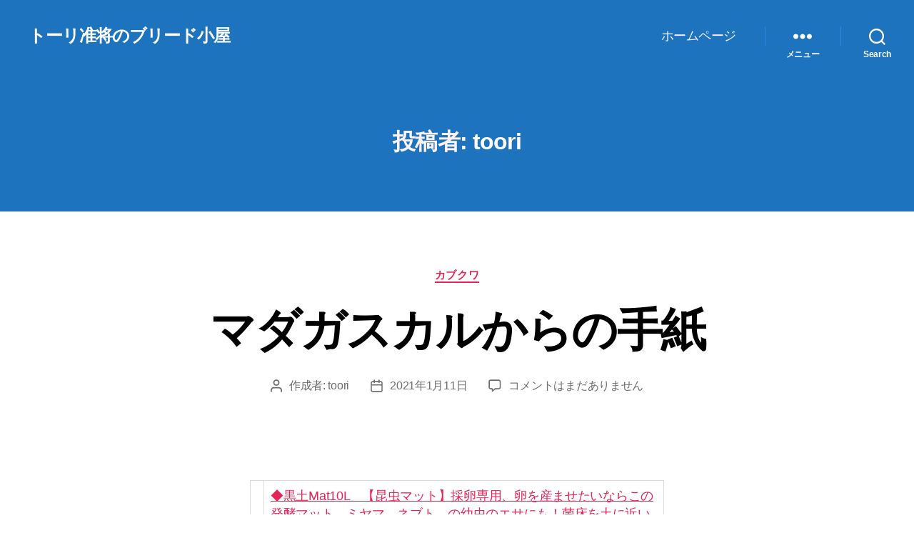

--- FILE ---
content_type: text/html; charset=UTF-8
request_url: https://tooriblog.com/author/toori/
body_size: 18908
content:
<!DOCTYPE html>

<html class="no-js" lang="ja"
	prefix="og: https://ogp.me/ns#" >

	<head>

		<meta charset="UTF-8">
		<meta name="viewport" content="width=device-width, initial-scale=1.0" >

		<link rel="profile" href="https://gmpg.org/xfn/11">

		<title>toori | トーリ准将のブリード小屋</title>

		<!-- All in One SEO 4.0.18 -->
		<meta name="robots" content="noindex, max-snippet:-1, max-image-preview:large, max-video-preview:-1"/>
		<link rel="canonical" href="https://tooriblog.com/author/toori/" />
		<script type="application/ld+json" class="aioseo-schema">
			{"@context":"https:\/\/schema.org","@graph":[{"@type":"WebSite","@id":"https:\/\/tooriblog.com\/#website","url":"https:\/\/tooriblog.com\/","name":"\u30c8\u30fc\u30ea\u51c6\u5c06\u306e\u30d6\u30ea\u30fc\u30c9\u5c0f\u5c4b","publisher":{"@id":"https:\/\/tooriblog.com\/#organization"}},{"@type":"Organization","@id":"https:\/\/tooriblog.com\/#organization","name":"\u30c8\u30fc\u30ea\u51c6\u5c06\u306e\u30d6\u30ea\u30fc\u30c9\u5c0f\u5c4b","url":"https:\/\/tooriblog.com\/","sameAs":["https:\/\/twitter.com\/ms06f45"]},{"@type":"BreadcrumbList","@id":"https:\/\/tooriblog.com\/author\/toori\/#breadcrumblist","itemListElement":[{"@type":"ListItem","@id":"https:\/\/tooriblog.com\/#listItem","position":"1","item":{"@id":"https:\/\/tooriblog.com\/#item","name":"\u30db\u30fc\u30e0","url":"https:\/\/tooriblog.com\/"},"nextItem":"https:\/\/tooriblog.com\/author\/toori\/#listItem"},{"@type":"ListItem","@id":"https:\/\/tooriblog.com\/author\/toori\/#listItem","position":"2","item":{"@id":"https:\/\/tooriblog.com\/author\/toori\/#item","name":"toori","url":"https:\/\/tooriblog.com\/author\/toori\/"},"previousItem":"https:\/\/tooriblog.com\/#listItem"}]},{"@type":"CollectionPage","@id":"https:\/\/tooriblog.com\/author\/toori\/#collectionpage","url":"https:\/\/tooriblog.com\/author\/toori\/","name":"toori | \u30c8\u30fc\u30ea\u51c6\u5c06\u306e\u30d6\u30ea\u30fc\u30c9\u5c0f\u5c4b","inLanguage":"ja","isPartOf":{"@id":"https:\/\/tooriblog.com\/#website"},"breadcrumb":{"@id":"https:\/\/tooriblog.com\/author\/toori\/#breadcrumblist"}}]}
		</script>
		<script type="text/javascript" >
			window.ga=window.ga||function(){(ga.q=ga.q||[]).push(arguments)};ga.l=+new Date;
			ga('create', "UA-154866085-1", 'auto');
			ga('send', 'pageview');
		</script>
		<script async src="https://www.google-analytics.com/analytics.js"></script>
		<!-- All in One SEO -->

<link rel='dns-prefetch' href='//s.w.org' />
<link rel="alternate" type="application/rss+xml" title="トーリ准将のブリード小屋 &raquo; フィード" href="https://tooriblog.com/feed/" />
<link rel="alternate" type="application/rss+xml" title="トーリ准将のブリード小屋 &raquo; コメントフィード" href="https://tooriblog.com/comments/feed/" />
<link rel="alternate" type="application/rss+xml" title="トーリ准将のブリード小屋 &raquo; toori による投稿のフィード" href="https://tooriblog.com/author/toori/feed/" />
		<script>
			window._wpemojiSettings = {"baseUrl":"https:\/\/s.w.org\/images\/core\/emoji\/13.0.1\/72x72\/","ext":".png","svgUrl":"https:\/\/s.w.org\/images\/core\/emoji\/13.0.1\/svg\/","svgExt":".svg","source":{"concatemoji":"https:\/\/tooriblog.com\/wp-includes\/js\/wp-emoji-release.min.js?ver=5.6.16"}};
			!function(e,a,t){var n,r,o,i=a.createElement("canvas"),p=i.getContext&&i.getContext("2d");function s(e,t){var a=String.fromCharCode;p.clearRect(0,0,i.width,i.height),p.fillText(a.apply(this,e),0,0);e=i.toDataURL();return p.clearRect(0,0,i.width,i.height),p.fillText(a.apply(this,t),0,0),e===i.toDataURL()}function c(e){var t=a.createElement("script");t.src=e,t.defer=t.type="text/javascript",a.getElementsByTagName("head")[0].appendChild(t)}for(o=Array("flag","emoji"),t.supports={everything:!0,everythingExceptFlag:!0},r=0;r<o.length;r++)t.supports[o[r]]=function(e){if(!p||!p.fillText)return!1;switch(p.textBaseline="top",p.font="600 32px Arial",e){case"flag":return s([127987,65039,8205,9895,65039],[127987,65039,8203,9895,65039])?!1:!s([55356,56826,55356,56819],[55356,56826,8203,55356,56819])&&!s([55356,57332,56128,56423,56128,56418,56128,56421,56128,56430,56128,56423,56128,56447],[55356,57332,8203,56128,56423,8203,56128,56418,8203,56128,56421,8203,56128,56430,8203,56128,56423,8203,56128,56447]);case"emoji":return!s([55357,56424,8205,55356,57212],[55357,56424,8203,55356,57212])}return!1}(o[r]),t.supports.everything=t.supports.everything&&t.supports[o[r]],"flag"!==o[r]&&(t.supports.everythingExceptFlag=t.supports.everythingExceptFlag&&t.supports[o[r]]);t.supports.everythingExceptFlag=t.supports.everythingExceptFlag&&!t.supports.flag,t.DOMReady=!1,t.readyCallback=function(){t.DOMReady=!0},t.supports.everything||(n=function(){t.readyCallback()},a.addEventListener?(a.addEventListener("DOMContentLoaded",n,!1),e.addEventListener("load",n,!1)):(e.attachEvent("onload",n),a.attachEvent("onreadystatechange",function(){"complete"===a.readyState&&t.readyCallback()})),(n=t.source||{}).concatemoji?c(n.concatemoji):n.wpemoji&&n.twemoji&&(c(n.twemoji),c(n.wpemoji)))}(window,document,window._wpemojiSettings);
		</script>
		<style>
img.wp-smiley,
img.emoji {
	display: inline !important;
	border: none !important;
	box-shadow: none !important;
	height: 1em !important;
	width: 1em !important;
	margin: 0 .07em !important;
	vertical-align: -0.1em !important;
	background: none !important;
	padding: 0 !important;
}
</style>
	<link rel='stylesheet' id='wp-block-library-css'  href='https://tooriblog.com/wp-includes/css/dist/block-library/style.min.css?ver=5.6.16' media='all' />
<link rel='stylesheet' id='twentytwenty-style-css'  href='https://tooriblog.com/wp-content/themes/twentytwenty/style.css?ver=1.0' media='all' />
<style id='twentytwenty-style-inline-css'>
.color-accent,.color-accent-hover:hover,.color-accent-hover:focus,:root .has-accent-color,.has-drop-cap:not(:focus):first-letter,.wp-block-button.is-style-outline,a { color: #e22658; }blockquote,.border-color-accent,.border-color-accent-hover:hover,.border-color-accent-hover:focus { border-color: #e22658; }button:not(.toggle),.button,.faux-button,.wp-block-button__link,.wp-block-file .wp-block-file__button,input[type="button"],input[type="reset"],input[type="submit"],.bg-accent,.bg-accent-hover:hover,.bg-accent-hover:focus,:root .has-accent-background-color,.comment-reply-link { background-color: #e22658; }.fill-children-accent,.fill-children-accent * { fill: #e22658; }:root .has-background-color,button,.button,.faux-button,.wp-block-button__link,.wp-block-file__button,input[type="button"],input[type="reset"],input[type="submit"],.wp-block-button,.comment-reply-link,.has-background.has-primary-background-color:not(.has-text-color),.has-background.has-primary-background-color *:not(.has-text-color),.has-background.has-accent-background-color:not(.has-text-color),.has-background.has-accent-background-color *:not(.has-text-color) { color: #ffffff; }:root .has-background-background-color { background-color: #ffffff; }body,.entry-title a,:root .has-primary-color { color: #000000; }:root .has-primary-background-color { background-color: #000000; }cite,figcaption,.wp-caption-text,.post-meta,.entry-content .wp-block-archives li,.entry-content .wp-block-categories li,.entry-content .wp-block-latest-posts li,.wp-block-latest-comments__comment-date,.wp-block-latest-posts__post-date,.wp-block-embed figcaption,.wp-block-image figcaption,.wp-block-pullquote cite,.comment-metadata,.comment-respond .comment-notes,.comment-respond .logged-in-as,.pagination .dots,.entry-content hr:not(.has-background),hr.styled-separator,:root .has-secondary-color { color: #6d6d6d; }:root .has-secondary-background-color { background-color: #6d6d6d; }pre,fieldset,input,textarea,table,table *,hr { border-color: #dbdbdb; }caption,code,code,kbd,samp,.wp-block-table.is-style-stripes tbody tr:nth-child(odd),:root .has-subtle-background-background-color { background-color: #dbdbdb; }.wp-block-table.is-style-stripes { border-bottom-color: #dbdbdb; }.wp-block-latest-posts.is-grid li { border-top-color: #dbdbdb; }:root .has-subtle-background-color { color: #dbdbdb; }body:not(.overlay-header) .primary-menu > li > a,body:not(.overlay-header) .primary-menu > li > .icon,.modal-menu a,.footer-menu a, .footer-widgets a,#site-footer .wp-block-button.is-style-outline,.wp-block-pullquote:before,.singular:not(.overlay-header) .entry-header a,.archive-header a,.header-footer-group .color-accent,.header-footer-group .color-accent-hover:hover { color: #fcf2f4; }.social-icons a,#site-footer button:not(.toggle),#site-footer .button,#site-footer .faux-button,#site-footer .wp-block-button__link,#site-footer .wp-block-file__button,#site-footer input[type="button"],#site-footer input[type="reset"],#site-footer input[type="submit"] { background-color: #fcf2f4; }.social-icons a,body:not(.overlay-header) .primary-menu ul,.header-footer-group button,.header-footer-group .button,.header-footer-group .faux-button,.header-footer-group .wp-block-button:not(.is-style-outline) .wp-block-button__link,.header-footer-group .wp-block-file__button,.header-footer-group input[type="button"],.header-footer-group input[type="reset"],.header-footer-group input[type="submit"] { color: #1e73be; }#site-header,.footer-nav-widgets-wrapper,#site-footer,.menu-modal,.menu-modal-inner,.search-modal-inner,.archive-header,.singular .entry-header,.singular .featured-media:before,.wp-block-pullquote:before { background-color: #1e73be; }.header-footer-group,body:not(.overlay-header) #site-header .toggle,.menu-modal .toggle { color: #ffffff; }body:not(.overlay-header) .primary-menu ul { background-color: #ffffff; }body:not(.overlay-header) .primary-menu > li > ul:after { border-bottom-color: #ffffff; }body:not(.overlay-header) .primary-menu ul ul:after { border-left-color: #ffffff; }.site-description,body:not(.overlay-header) .toggle-inner .toggle-text,.widget .post-date,.widget .rss-date,.widget_archive li,.widget_categories li,.widget cite,.widget_pages li,.widget_meta li,.widget_nav_menu li,.powered-by-wordpress,.to-the-top,.singular .entry-header .post-meta,.singular:not(.overlay-header) .entry-header .post-meta a { color: #ffffff; }.header-footer-group pre,.header-footer-group fieldset,.header-footer-group input,.header-footer-group textarea,.header-footer-group table,.header-footer-group table *,.footer-nav-widgets-wrapper,#site-footer,.menu-modal nav *,.footer-widgets-outer-wrapper,.footer-top { border-color: #2a8adf; }.header-footer-group table caption,body:not(.overlay-header) .header-inner .toggle-wrapper::before { background-color: #2a8adf; }
body,input,textarea,button,.button,.faux-button,.wp-block-button__link,.wp-block-file__button,.has-drop-cap:not(:focus)::first-letter,.has-drop-cap:not(:focus)::first-letter,.entry-content .wp-block-archives,.entry-content .wp-block-categories,.entry-content .wp-block-cover-image,.entry-content .wp-block-latest-comments,.entry-content .wp-block-latest-posts,.entry-content .wp-block-pullquote,.entry-content .wp-block-quote.is-large,.entry-content .wp-block-quote.is-style-large,.entry-content .wp-block-archives *,.entry-content .wp-block-categories *,.entry-content .wp-block-latest-posts *,.entry-content .wp-block-latest-comments *,.entry-content p,.entry-content ol,.entry-content ul,.entry-content dl,.entry-content dt,.entry-content cite,.entry-content figcaption,.entry-content .wp-caption-text,.comment-content p,.comment-content ol,.comment-content ul,.comment-content dl,.comment-content dt,.comment-content cite,.comment-content figcaption,.comment-content .wp-caption-text,.widget_text p,.widget_text ol,.widget_text ul,.widget_text dl,.widget_text dt,.widget-content .rssSummary,.widget-content cite,.widget-content figcaption,.widget-content .wp-caption-text { font-family: sans-serif; }
</style>
<link rel='stylesheet' id='twentytwenty-print-style-css'  href='https://tooriblog.com/wp-content/themes/twentytwenty/print.css?ver=1.0' media='print' />
<script src='https://tooriblog.com/wp-content/themes/twentytwenty/assets/js/index.js?ver=1.0' id='twentytwenty-js-js' async></script>
<link rel="https://api.w.org/" href="https://tooriblog.com/wp-json/" /><link rel="alternate" type="application/json" href="https://tooriblog.com/wp-json/wp/v2/users/1" /><link rel="EditURI" type="application/rsd+xml" title="RSD" href="https://tooriblog.com/xmlrpc.php?rsd" />
<link rel="wlwmanifest" type="application/wlwmanifest+xml" href="https://tooriblog.com/wp-includes/wlwmanifest.xml" /> 
<meta name="generator" content="WordPress 5.6.16" />
	<script>document.documentElement.className = document.documentElement.className.replace( 'no-js', 'js' );</script>
	<style id="custom-background-css">
body.custom-background { background-color: #ffffff; }
</style>
	<link rel="icon" href="https://tooriblog.com/wp-content/uploads/2019/12/cropped-DSC_0026-scaled-1-32x32.jpg" sizes="32x32" />
<link rel="icon" href="https://tooriblog.com/wp-content/uploads/2019/12/cropped-DSC_0026-scaled-1-192x192.jpg" sizes="192x192" />
<link rel="apple-touch-icon" href="https://tooriblog.com/wp-content/uploads/2019/12/cropped-DSC_0026-scaled-1-180x180.jpg" />
<meta name="msapplication-TileImage" content="https://tooriblog.com/wp-content/uploads/2019/12/cropped-DSC_0026-scaled-1-270x270.jpg" />

	</head>

	<body class="archive author author-toori author-1 custom-background enable-search-modal has-no-pagination showing-comments show-avatars footer-top-visible">

		<a class="skip-link screen-reader-text" href="#site-content">コンテンツへスキップ</a>
		<header id="site-header" class="header-footer-group" role="banner">

			<div class="header-inner section-inner">

				<div class="header-titles-wrapper">

					
						<button class="toggle search-toggle mobile-search-toggle" data-toggle-target=".search-modal" data-toggle-body-class="showing-search-modal" data-set-focus=".search-modal .search-field" aria-expanded="false">
							<span class="toggle-inner">
								<span class="toggle-icon">
									<svg class="svg-icon" aria-hidden="true" role="img" focusable="false" xmlns="http://www.w3.org/2000/svg" width="23" height="23" viewBox="0 0 23 23"><path d="M38.710696,48.0601792 L43,52.3494831 L41.3494831,54 L37.0601792,49.710696 C35.2632422,51.1481185 32.9839107,52.0076499 30.5038249,52.0076499 C24.7027226,52.0076499 20,47.3049272 20,41.5038249 C20,35.7027226 24.7027226,31 30.5038249,31 C36.3049272,31 41.0076499,35.7027226 41.0076499,41.5038249 C41.0076499,43.9839107 40.1481185,46.2632422 38.710696,48.0601792 Z M36.3875844,47.1716785 C37.8030221,45.7026647 38.6734666,43.7048964 38.6734666,41.5038249 C38.6734666,36.9918565 35.0157934,33.3341833 30.5038249,33.3341833 C25.9918565,33.3341833 22.3341833,36.9918565 22.3341833,41.5038249 C22.3341833,46.0157934 25.9918565,49.6734666 30.5038249,49.6734666 C32.7048964,49.6734666 34.7026647,48.8030221 36.1716785,47.3875844 C36.2023931,47.347638 36.2360451,47.3092237 36.2726343,47.2726343 C36.3092237,47.2360451 36.347638,47.2023931 36.3875844,47.1716785 Z" transform="translate(-20 -31)" /></svg>								</span>
								<span class="toggle-text">Search</span>
							</span>
						</button><!-- .search-toggle -->

					
					<div class="header-titles">

						<div class="site-title faux-heading"><a href="https://tooriblog.com/">トーリ准将のブリード小屋</a></div>
					</div><!-- .header-titles -->

					<button class="toggle nav-toggle mobile-nav-toggle" data-toggle-target=".menu-modal"  data-toggle-body-class="showing-menu-modal" aria-expanded="false" data-set-focus=".close-nav-toggle">
						<span class="toggle-inner">
							<span class="toggle-icon">
								<svg class="svg-icon" aria-hidden="true" role="img" focusable="false" xmlns="http://www.w3.org/2000/svg" width="26" height="7" viewBox="0 0 26 7"><path fill-rule="evenodd" d="M332.5,45 C330.567003,45 329,43.4329966 329,41.5 C329,39.5670034 330.567003,38 332.5,38 C334.432997,38 336,39.5670034 336,41.5 C336,43.4329966 334.432997,45 332.5,45 Z M342,45 C340.067003,45 338.5,43.4329966 338.5,41.5 C338.5,39.5670034 340.067003,38 342,38 C343.932997,38 345.5,39.5670034 345.5,41.5 C345.5,43.4329966 343.932997,45 342,45 Z M351.5,45 C349.567003,45 348,43.4329966 348,41.5 C348,39.5670034 349.567003,38 351.5,38 C353.432997,38 355,39.5670034 355,41.5 C355,43.4329966 353.432997,45 351.5,45 Z" transform="translate(-329 -38)" /></svg>							</span>
							<span class="toggle-text">メニュー</span>
						</span>
					</button><!-- .nav-toggle -->

				</div><!-- .header-titles-wrapper -->

				<div class="header-navigation-wrapper">

					
							<nav class="primary-menu-wrapper" aria-label="Horizontal" role="navigation">

								<ul class="primary-menu reset-list-style">

								<li id="menu-item-38" class="menu-item menu-item-type-custom menu-item-object-custom menu-item-home menu-item-38"><a href="https://tooriblog.com/">ホームページ</a></li>

								</ul>

							</nav><!-- .primary-menu-wrapper -->

						
						<div class="header-toggles hide-no-js">

						
							<div class="toggle-wrapper nav-toggle-wrapper has-expanded-menu">

								<button class="toggle nav-toggle desktop-nav-toggle" data-toggle-target=".menu-modal" data-toggle-body-class="showing-menu-modal" aria-expanded="false" data-set-focus=".close-nav-toggle">
									<span class="toggle-inner">
										<span class="toggle-text">メニュー</span>
										<span class="toggle-icon">
											<svg class="svg-icon" aria-hidden="true" role="img" focusable="false" xmlns="http://www.w3.org/2000/svg" width="26" height="7" viewBox="0 0 26 7"><path fill-rule="evenodd" d="M332.5,45 C330.567003,45 329,43.4329966 329,41.5 C329,39.5670034 330.567003,38 332.5,38 C334.432997,38 336,39.5670034 336,41.5 C336,43.4329966 334.432997,45 332.5,45 Z M342,45 C340.067003,45 338.5,43.4329966 338.5,41.5 C338.5,39.5670034 340.067003,38 342,38 C343.932997,38 345.5,39.5670034 345.5,41.5 C345.5,43.4329966 343.932997,45 342,45 Z M351.5,45 C349.567003,45 348,43.4329966 348,41.5 C348,39.5670034 349.567003,38 351.5,38 C353.432997,38 355,39.5670034 355,41.5 C355,43.4329966 353.432997,45 351.5,45 Z" transform="translate(-329 -38)" /></svg>										</span>
									</span>
								</button><!-- .nav-toggle -->

							</div><!-- .nav-toggle-wrapper -->

							
							<div class="toggle-wrapper search-toggle-wrapper">

								<button class="toggle search-toggle desktop-search-toggle" data-toggle-target=".search-modal" data-toggle-body-class="showing-search-modal" data-set-focus=".search-modal .search-field" aria-expanded="false">
									<span class="toggle-inner">
										<svg class="svg-icon" aria-hidden="true" role="img" focusable="false" xmlns="http://www.w3.org/2000/svg" width="23" height="23" viewBox="0 0 23 23"><path d="M38.710696,48.0601792 L43,52.3494831 L41.3494831,54 L37.0601792,49.710696 C35.2632422,51.1481185 32.9839107,52.0076499 30.5038249,52.0076499 C24.7027226,52.0076499 20,47.3049272 20,41.5038249 C20,35.7027226 24.7027226,31 30.5038249,31 C36.3049272,31 41.0076499,35.7027226 41.0076499,41.5038249 C41.0076499,43.9839107 40.1481185,46.2632422 38.710696,48.0601792 Z M36.3875844,47.1716785 C37.8030221,45.7026647 38.6734666,43.7048964 38.6734666,41.5038249 C38.6734666,36.9918565 35.0157934,33.3341833 30.5038249,33.3341833 C25.9918565,33.3341833 22.3341833,36.9918565 22.3341833,41.5038249 C22.3341833,46.0157934 25.9918565,49.6734666 30.5038249,49.6734666 C32.7048964,49.6734666 34.7026647,48.8030221 36.1716785,47.3875844 C36.2023931,47.347638 36.2360451,47.3092237 36.2726343,47.2726343 C36.3092237,47.2360451 36.347638,47.2023931 36.3875844,47.1716785 Z" transform="translate(-20 -31)" /></svg>										<span class="toggle-text">Search</span>
									</span>
								</button><!-- .search-toggle -->

							</div>

							
						</div><!-- .header-toggles -->
						
				</div><!-- .header-navigation-wrapper -->

			</div><!-- .header-inner -->

			<div class="search-modal cover-modal header-footer-group" data-modal-target-string=".search-modal">

	<div class="search-modal-inner modal-inner">

		<div class="section-inner">

			<form role="search" aria-label="検索対象:" method="get" class="search-form" action="https://tooriblog.com/">
	<label for="search-form-1">
		<span class="screen-reader-text">検索対象:</span>
		<input type="search" id="search-form-1" class="search-field" placeholder="検索 &hellip;" value="" name="s" />
	</label>
	<input type="submit" class="search-submit" value="検索" />
</form>

			<button class="toggle search-untoggle close-search-toggle fill-children-current-color" data-toggle-target=".search-modal" data-toggle-body-class="showing-search-modal" data-set-focus=".search-modal .search-field" aria-expanded="false">
				<span class="screen-reader-text">検索を閉じる</span>
				<svg class="svg-icon" aria-hidden="true" role="img" focusable="false" xmlns="http://www.w3.org/2000/svg" width="16" height="16" viewBox="0 0 16 16"><polygon fill="" fill-rule="evenodd" points="6.852 7.649 .399 1.195 1.445 .149 7.899 6.602 14.352 .149 15.399 1.195 8.945 7.649 15.399 14.102 14.352 15.149 7.899 8.695 1.445 15.149 .399 14.102" /></svg>			</button><!-- .search-toggle -->

		</div><!-- .section-inner -->

	</div><!-- .search-modal-inner -->

</div><!-- .menu-modal -->

		</header><!-- #site-header -->

		
<div class="menu-modal cover-modal header-footer-group" data-modal-target-string=".menu-modal">

	<div class="menu-modal-inner modal-inner">

		<div class="menu-wrapper section-inner">

			<div class="menu-top">

				<button class="toggle close-nav-toggle fill-children-current-color" data-toggle-target=".menu-modal" data-toggle-body-class="showing-menu-modal" aria-expanded="false" data-set-focus=".menu-modal">
					<span class="toggle-text">メニューを閉じる</span>
					<svg class="svg-icon" aria-hidden="true" role="img" focusable="false" xmlns="http://www.w3.org/2000/svg" width="16" height="16" viewBox="0 0 16 16"><polygon fill="" fill-rule="evenodd" points="6.852 7.649 .399 1.195 1.445 .149 7.899 6.602 14.352 .149 15.399 1.195 8.945 7.649 15.399 14.102 14.352 15.149 7.899 8.695 1.445 15.149 .399 14.102" /></svg>				</button><!-- .nav-toggle -->

				
					<nav class="expanded-menu" aria-label="Expanded" role="navigation">

						<ul class="modal-menu reset-list-style">
							<li id="menu-item-42" class="menu-item menu-item-type-custom menu-item-object-custom menu-item-home menu-item-42"><div class="ancestor-wrapper"><a href="https://tooriblog.com/">ホームページ</a></div><!-- .ancestor-wrapper --></li>
<li id="menu-item-44" class="menu-item menu-item-type-post_type menu-item-object-page menu-item-44"><div class="ancestor-wrapper"><a href="https://tooriblog.com/%e3%83%96%e3%83%ad%e3%82%b0/">ブログ</a></div><!-- .ancestor-wrapper --></li>
						</ul>

					</nav>

					
					<nav class="mobile-menu" aria-label="Mobile" role="navigation">

						<ul class="modal-menu reset-list-style">

						<li class="menu-item menu-item-type-custom menu-item-object-custom menu-item-home menu-item-38"><div class="ancestor-wrapper"><a href="https://tooriblog.com/">ホームページ</a></div><!-- .ancestor-wrapper --></li>

						</ul>

					</nav>

					
			</div><!-- .menu-top -->

			<div class="menu-bottom">

				
			</div><!-- .menu-bottom -->

		</div><!-- .menu-wrapper -->

	</div><!-- .menu-modal-inner -->

</div><!-- .menu-modal -->

<main id="site-content" role="main">

	
		<header class="archive-header has-text-align-center header-footer-group">

			<div class="archive-header-inner section-inner medium">

									<h1 class="archive-title"><span class="color-accent">投稿者:</span> <span>toori</span></h1>
				
				
			</div><!-- .archive-header-inner -->

		</header><!-- .archive-header -->

		
<article class="post-150 post type-post status-publish format-standard hentry category-5" id="post-150">

	
<header class="entry-header has-text-align-center">

	<div class="entry-header-inner section-inner medium">

		
			<div class="entry-categories">
				<span class="screen-reader-text">カテゴリー</span>
				<div class="entry-categories-inner">
					<a href="https://tooriblog.com/category/%e3%82%ab%e3%83%96%e3%82%af%e3%83%af/" rel="category tag">カブクワ</a>				</div><!-- .entry-categories-inner -->
			</div><!-- .entry-categories -->

			<h2 class="entry-title heading-size-1"><a href="https://tooriblog.com/%e3%83%9e%e3%83%80%e3%82%ac%e3%82%b9%e3%82%ab%e3%83%ab%e3%81%8b%e3%82%89%e3%81%ae%e6%89%8b%e7%b4%99/">マダガスカルからの手紙</a></h2>
		<div class="post-meta-wrapper post-meta-single post-meta-single-top">

			<ul class="post-meta">

									<li class="post-author meta-wrapper">
						<span class="meta-icon">
							<span class="screen-reader-text">投稿者</span>
							<svg class="svg-icon" aria-hidden="true" role="img" focusable="false" xmlns="http://www.w3.org/2000/svg" width="18" height="20" viewBox="0 0 18 20"><path fill="" d="M18,19 C18,19.5522847 17.5522847,20 17,20 C16.4477153,20 16,19.5522847 16,19 L16,17 C16,15.3431458 14.6568542,14 13,14 L5,14 C3.34314575,14 2,15.3431458 2,17 L2,19 C2,19.5522847 1.55228475,20 1,20 C0.44771525,20 0,19.5522847 0,19 L0,17 C0,14.2385763 2.23857625,12 5,12 L13,12 C15.7614237,12 18,14.2385763 18,17 L18,19 Z M9,10 C6.23857625,10 4,7.76142375 4,5 C4,2.23857625 6.23857625,0 9,0 C11.7614237,0 14,2.23857625 14,5 C14,7.76142375 11.7614237,10 9,10 Z M9,8 C10.6568542,8 12,6.65685425 12,5 C12,3.34314575 10.6568542,2 9,2 C7.34314575,2 6,3.34314575 6,5 C6,6.65685425 7.34314575,8 9,8 Z" /></svg>						</span>
						<span class="meta-text">
							作成者: <a href="https://tooriblog.com/author/toori/">toori</a>						</span>
					</li>
										<li class="post-date meta-wrapper">
						<span class="meta-icon">
							<span class="screen-reader-text">投稿日</span>
							<svg class="svg-icon" aria-hidden="true" role="img" focusable="false" xmlns="http://www.w3.org/2000/svg" width="18" height="19" viewBox="0 0 18 19"><path fill="" d="M4.60069444,4.09375 L3.25,4.09375 C2.47334957,4.09375 1.84375,4.72334957 1.84375,5.5 L1.84375,7.26736111 L16.15625,7.26736111 L16.15625,5.5 C16.15625,4.72334957 15.5266504,4.09375 14.75,4.09375 L13.3993056,4.09375 L13.3993056,4.55555556 C13.3993056,5.02154581 13.0215458,5.39930556 12.5555556,5.39930556 C12.0895653,5.39930556 11.7118056,5.02154581 11.7118056,4.55555556 L11.7118056,4.09375 L6.28819444,4.09375 L6.28819444,4.55555556 C6.28819444,5.02154581 5.9104347,5.39930556 5.44444444,5.39930556 C4.97845419,5.39930556 4.60069444,5.02154581 4.60069444,4.55555556 L4.60069444,4.09375 Z M6.28819444,2.40625 L11.7118056,2.40625 L11.7118056,1 C11.7118056,0.534009742 12.0895653,0.15625 12.5555556,0.15625 C13.0215458,0.15625 13.3993056,0.534009742 13.3993056,1 L13.3993056,2.40625 L14.75,2.40625 C16.4586309,2.40625 17.84375,3.79136906 17.84375,5.5 L17.84375,15.875 C17.84375,17.5836309 16.4586309,18.96875 14.75,18.96875 L3.25,18.96875 C1.54136906,18.96875 0.15625,17.5836309 0.15625,15.875 L0.15625,5.5 C0.15625,3.79136906 1.54136906,2.40625 3.25,2.40625 L4.60069444,2.40625 L4.60069444,1 C4.60069444,0.534009742 4.97845419,0.15625 5.44444444,0.15625 C5.9104347,0.15625 6.28819444,0.534009742 6.28819444,1 L6.28819444,2.40625 Z M1.84375,8.95486111 L1.84375,15.875 C1.84375,16.6516504 2.47334957,17.28125 3.25,17.28125 L14.75,17.28125 C15.5266504,17.28125 16.15625,16.6516504 16.15625,15.875 L16.15625,8.95486111 L1.84375,8.95486111 Z" /></svg>						</span>
						<span class="meta-text">
							<a href="https://tooriblog.com/%e3%83%9e%e3%83%80%e3%82%ac%e3%82%b9%e3%82%ab%e3%83%ab%e3%81%8b%e3%82%89%e3%81%ae%e6%89%8b%e7%b4%99/">2021年1月11日</a>
						</span>
					</li>
										<li class="post-comment-link meta-wrapper">
						<span class="meta-icon">
							<svg class="svg-icon" aria-hidden="true" role="img" focusable="false" xmlns="http://www.w3.org/2000/svg" width="19" height="19" viewBox="0 0 19 19"><path d="M9.43016863,13.2235931 C9.58624731,13.094699 9.7823475,13.0241935 9.98476849,13.0241935 L15.0564516,13.0241935 C15.8581553,13.0241935 16.5080645,12.3742843 16.5080645,11.5725806 L16.5080645,3.44354839 C16.5080645,2.64184472 15.8581553,1.99193548 15.0564516,1.99193548 L3.44354839,1.99193548 C2.64184472,1.99193548 1.99193548,2.64184472 1.99193548,3.44354839 L1.99193548,11.5725806 C1.99193548,12.3742843 2.64184472,13.0241935 3.44354839,13.0241935 L5.76612903,13.0241935 C6.24715123,13.0241935 6.63709677,13.4141391 6.63709677,13.8951613 L6.63709677,15.5301903 L9.43016863,13.2235931 Z M3.44354839,14.766129 C1.67980032,14.766129 0.25,13.3363287 0.25,11.5725806 L0.25,3.44354839 C0.25,1.67980032 1.67980032,0.25 3.44354839,0.25 L15.0564516,0.25 C16.8201997,0.25 18.25,1.67980032 18.25,3.44354839 L18.25,11.5725806 C18.25,13.3363287 16.8201997,14.766129 15.0564516,14.766129 L10.2979143,14.766129 L6.32072889,18.0506004 C5.75274472,18.5196577 4.89516129,18.1156602 4.89516129,17.3790323 L4.89516129,14.766129 L3.44354839,14.766129 Z" /></svg>						</span>
						<span class="meta-text">
							<a href="https://tooriblog.com/%e3%83%9e%e3%83%80%e3%82%ac%e3%82%b9%e3%82%ab%e3%83%ab%e3%81%8b%e3%82%89%e3%81%ae%e6%89%8b%e7%b4%99/#respond"><span class="screen-reader-text">マダガスカルからの手紙 への</span>コメントはまだありません</a>						</span>
					</li>
					
			</ul><!-- .post-meta -->

		</div><!-- .post-meta-wrapper -->

		
	</div><!-- .entry-header-inner -->

</header><!-- .entry-header -->

	<div class="post-inner thin ">

		<div class="entry-content">

			
<figure class="wp-block-table"><table><tbody><tr><td><a href="https://rpx.a8.net/svt/ejp?a8mat=35UPRR+BW2OQA+2HOM+BWGDT&amp;rakuten=y&amp;a8ejpredirect=https%3A%2F%2Fhb.afl.rakuten.co.jp%2Fhgc%2Fg00qjgk4.2bo11c23.g00qjgk4.2bo12fab%2Fa19122933035_35UPRR_BW2OQA_2HOM_BWGDT%3Fpc%3Dhttps%253A%252F%252Fitem.rakuten.co.jp%252Fkuwaten%252Fkur10%252F%26m%3Dhttp%253A%252F%252Fm.rakuten.co.jp%252Fkuwaten%252Fi%252F10000035%252F"></a></td><td><a href="https://rpx.a8.net/svt/ejp?a8mat=35UPRR+BW2OQA+2HOM+BWGDT&amp;rakuten=y&amp;a8ejpredirect=https%3A%2F%2Fhb.afl.rakuten.co.jp%2Fhgc%2Fg00qjgk4.2bo11c23.g00qjgk4.2bo12fab%2Fa19122933035_35UPRR_BW2OQA_2HOM_BWGDT%3Fpc%3Dhttps%253A%252F%252Fitem.rakuten.co.jp%252Fkuwaten%252Fkur10%252F%26m%3Dhttp%253A%252F%252Fm.rakuten.co.jp%252Fkuwaten%252Fi%252F10000035%252F">◆黒土Mat10L　【昆虫マット】採卵専用、卵を産ませたいならこの発酵マット、ミヤマ、ネブト、の幼虫のエサにも！菌床を土に近い状態まで完全自然発酵させたマット！粘りのある発酵マットです。採卵、幼虫の餌（えさ）</a>価格:<strong>674円</strong><br>(2021/1/11 20:55時点)<br><strong>感想(17件)</strong></td></tr></tbody></table></figure>



<p>皆さんお久しぶりです。(久しぶりというかほぼ1年ぶりなので忘れ去られた感がすごいです。)</p>



<p>2020年は新型コロナウイルスやらで大変でしたが、まだまだ続きそうですね。感染しないように対策はしっかり行いたいものです。</p>



<p>前置きはさておき、2020年8〜9月に羽化したあのカブトムシを紹介します。</p>



<p><img loading="lazy" width="2560" height="1440" class="wp-image-142" style="width: 150px;" src="https://tooriblog.com/wp-content/uploads/2021/01/DSC_0113-scaled.jpg" alt="" srcset="https://tooriblog.com/wp-content/uploads/2021/01/DSC_0113-scaled.jpg 2560w, https://tooriblog.com/wp-content/uploads/2021/01/DSC_0113-300x169.jpg 300w, https://tooriblog.com/wp-content/uploads/2021/01/DSC_0113-1024x576.jpg 1024w, https://tooriblog.com/wp-content/uploads/2021/01/DSC_0113-768x432.jpg 768w, https://tooriblog.com/wp-content/uploads/2021/01/DSC_0113-1536x864.jpg 1536w, https://tooriblog.com/wp-content/uploads/2021/01/DSC_0113-2048x1152.jpg 2048w, https://tooriblog.com/wp-content/uploads/2021/01/DSC_0113-1200x675.jpg 1200w, https://tooriblog.com/wp-content/uploads/2021/01/DSC_0113-1980x1114.jpg 1980w" sizes="(max-width: 2560px) 100vw, 2560px" /></p>



<p>え？<span style="color:#5f3417" class="has-inline-color">ゴ○ブリ？</span><span style="color:#6c6639" class="has-inline-color"> </span> 違います。</p>



<p>ウスチャヘクソドンです。これでも立派なカブトムシの仲間。</p>



<p>マダガスカルの固有種のカブトムシです。</p>



<p>2020年1月にオークションサイトで出品されて話題を呼びましたね。自分も運良く落札する事が出来、ひっそりとブリードしておりました。</p>



<p>飼育も比較的簡単で、国産カブトムシの産卵セットでいけて、幼虫は250ccあれば1本で羽化まで持って行く事ができます。</p>



<p>幼虫はカブトの幼虫らしさを持ちながら、自分の脚を器用に動かし、歩行する事ができます。</p>



<p>蛹室は繭玉を作らず(こういう小型種は大体繭玉を作る)、蛹になった時も更に驚きなのは</p>



<p><img loading="lazy" width="2560" height="1440" class="wp-image-146" style="width: 180px;" src="https://tooriblog.com/wp-content/uploads/2021/01/DSC_0075-scaled.jpg" alt="" srcset="https://tooriblog.com/wp-content/uploads/2021/01/DSC_0075-scaled.jpg 2560w, https://tooriblog.com/wp-content/uploads/2021/01/DSC_0075-300x169.jpg 300w, https://tooriblog.com/wp-content/uploads/2021/01/DSC_0075-1024x576.jpg 1024w, https://tooriblog.com/wp-content/uploads/2021/01/DSC_0075-768x432.jpg 768w, https://tooriblog.com/wp-content/uploads/2021/01/DSC_0075-1536x864.jpg 1536w, https://tooriblog.com/wp-content/uploads/2021/01/DSC_0075-2048x1152.jpg 2048w, https://tooriblog.com/wp-content/uploads/2021/01/DSC_0075-1200x675.jpg 1200w, https://tooriblog.com/wp-content/uploads/2021/01/DSC_0075-1980x1114.jpg 1980w" sizes="(max-width: 2560px) 100vw, 2560px" /></p>



<p><span class="has-inline-color has-accent-color">蛹の時点から上翅だけなんです。</span>最初から飛ぶ為の翅を捨て去り、歩行に特化させているのが非常に興味深いです。</p>



<p><img loading="lazy" width="2560" height="1440" class="wp-image-140" style="width: 150px;" src="https://tooriblog.com/wp-content/uploads/2021/01/DSC_0078-scaled.jpg" alt="" srcset="https://tooriblog.com/wp-content/uploads/2021/01/DSC_0078-scaled.jpg 2560w, https://tooriblog.com/wp-content/uploads/2021/01/DSC_0078-300x169.jpg 300w, https://tooriblog.com/wp-content/uploads/2021/01/DSC_0078-1024x576.jpg 1024w, https://tooriblog.com/wp-content/uploads/2021/01/DSC_0078-768x432.jpg 768w, https://tooriblog.com/wp-content/uploads/2021/01/DSC_0078-1536x864.jpg 1536w, https://tooriblog.com/wp-content/uploads/2021/01/DSC_0078-2048x1152.jpg 2048w, https://tooriblog.com/wp-content/uploads/2021/01/DSC_0078-1200x675.jpg 1200w, https://tooriblog.com/wp-content/uploads/2021/01/DSC_0078-1980x1114.jpg 1980w" sizes="(max-width: 2560px) 100vw, 2560px" /><img loading="lazy" width="2560" height="1440" class="wp-image-141" style="width: 150px;" src="https://tooriblog.com/wp-content/uploads/2021/01/DSC_0080-scaled.jpg" alt="" srcset="https://tooriblog.com/wp-content/uploads/2021/01/DSC_0080-scaled.jpg 2560w, https://tooriblog.com/wp-content/uploads/2021/01/DSC_0080-300x169.jpg 300w, https://tooriblog.com/wp-content/uploads/2021/01/DSC_0080-1024x576.jpg 1024w, https://tooriblog.com/wp-content/uploads/2021/01/DSC_0080-768x432.jpg 768w, https://tooriblog.com/wp-content/uploads/2021/01/DSC_0080-1536x864.jpg 1536w, https://tooriblog.com/wp-content/uploads/2021/01/DSC_0080-2048x1152.jpg 2048w, https://tooriblog.com/wp-content/uploads/2021/01/DSC_0080-1200x675.jpg 1200w, https://tooriblog.com/wp-content/uploads/2021/01/DSC_0080-1980x1114.jpg 1980w" sizes="(max-width: 2560px) 100vw, 2560px" /></p>



<p>羽化は得意な様で、人工蛹室に移しても綺麗に羽化します。</p>



<p>そして羽化し、翅が固まった個体がこちら</p>



<p><img loading="lazy" width="1440" height="2560" class="wp-image-147" style="width: 150px;" src="https://tooriblog.com/wp-content/uploads/2021/01/DSC_0082-scaled.jpg" alt="" srcset="https://tooriblog.com/wp-content/uploads/2021/01/DSC_0082-scaled.jpg 1440w, https://tooriblog.com/wp-content/uploads/2021/01/DSC_0082-169x300.jpg 169w, https://tooriblog.com/wp-content/uploads/2021/01/DSC_0082-576x1024.jpg 576w, https://tooriblog.com/wp-content/uploads/2021/01/DSC_0082-768x1365.jpg 768w, https://tooriblog.com/wp-content/uploads/2021/01/DSC_0082-864x1536.jpg 864w, https://tooriblog.com/wp-content/uploads/2021/01/DSC_0082-1152x2048.jpg 1152w, https://tooriblog.com/wp-content/uploads/2021/01/DSC_0082-1200x2133.jpg 1200w, https://tooriblog.com/wp-content/uploads/2021/01/DSC_0082-1980x3520.jpg 1980w" sizes="(max-width: 1440px) 100vw, 1440px" /><img loading="lazy" width="1440" height="2560" class="wp-image-143" style="width: 150px;" src="https://tooriblog.com/wp-content/uploads/2021/01/DSC_0115-scaled.jpg" alt="" srcset="https://tooriblog.com/wp-content/uploads/2021/01/DSC_0115-scaled.jpg 1440w, https://tooriblog.com/wp-content/uploads/2021/01/DSC_0115-169x300.jpg 169w, https://tooriblog.com/wp-content/uploads/2021/01/DSC_0115-576x1024.jpg 576w, https://tooriblog.com/wp-content/uploads/2021/01/DSC_0115-768x1365.jpg 768w, https://tooriblog.com/wp-content/uploads/2021/01/DSC_0115-864x1536.jpg 864w, https://tooriblog.com/wp-content/uploads/2021/01/DSC_0115-1152x2048.jpg 1152w, https://tooriblog.com/wp-content/uploads/2021/01/DSC_0115-1200x2133.jpg 1200w, https://tooriblog.com/wp-content/uploads/2021/01/DSC_0115-1980x3520.jpg 1980w" sizes="(max-width: 1440px) 100vw, 1440px" /></p>



<p>&#x2642;と&#x2640;。</p>



<p>判別方法は写真じゃわかりにくいですが、後脚が長くやや小柄なのが&#x2642;、脚が短く全体的にずんぐりしてるのが&#x2640;です。</p>



<p>成虫の餌はミカンの皮と良く聞きますが、案外バナナでもいけたりし、更には鳥の餌(魚粉入り)を水で練ったものでいけました。</p>



<p>むしろミカンやバナナだと腐敗させなくてはいけなかったりして、部屋の不衛生やコバエの原因になりかねないので、鳥の餌の方が衛生的に良いですね。(むしろこっちの方が反応が良いです。)</p>



<p>同居しても喧嘩しないのでケース内で2週間位同居させて、産卵セットにポイっ</p>



<p><img loading="lazy" width="2560" height="1440" class="wp-image-144" style="width: 150px;" src="https://tooriblog.com/wp-content/uploads/2021/01/DSC_0119-scaled.jpg" alt="" srcset="https://tooriblog.com/wp-content/uploads/2021/01/DSC_0119-scaled.jpg 2560w, https://tooriblog.com/wp-content/uploads/2021/01/DSC_0119-300x169.jpg 300w, https://tooriblog.com/wp-content/uploads/2021/01/DSC_0119-1024x576.jpg 1024w, https://tooriblog.com/wp-content/uploads/2021/01/DSC_0119-768x432.jpg 768w, https://tooriblog.com/wp-content/uploads/2021/01/DSC_0119-1536x864.jpg 1536w, https://tooriblog.com/wp-content/uploads/2021/01/DSC_0119-2048x1152.jpg 2048w, https://tooriblog.com/wp-content/uploads/2021/01/DSC_0119-1200x675.jpg 1200w, https://tooriblog.com/wp-content/uploads/2021/01/DSC_0119-1980x1114.jpg 1980w" sizes="(max-width: 2560px) 100vw, 2560px" /></p>



<p>無添加完熟マットをケースに入れて軽く押さえる程度で固めてセット。</p>



<p>無事受精卵も採卵でき、幼虫も孵化しています。目指せ爆産。</p>



<p>そんなこんなで、ヘクソドンの紹介でした。</p>



<p>それでは〜</p>



<p>………<s><span style="color:#894228" class="has-inline-color">餌の好みとか完全にゴキブリなんだよな</span></s></p>



<figure class="wp-block-table"><table><tbody><tr><td><a href="https://rpx.a8.net/svt/ejp?a8mat=35UPRR+BW2OQA+2HOM+BWGDT&amp;rakuten=y&amp;a8ejpredirect=https%3A%2F%2Fhb.afl.rakuten.co.jp%2Fhgc%2Fg00qjgk4.2bo11c23.g00qjgk4.2bo12fab%2Fa19122933035_35UPRR_BW2OQA_2HOM_BWGDT%3Fpc%3Dhttps%253A%252F%252Fitem.rakuten.co.jp%252Fkuwaten%252Fkur10%252F%26m%3Dhttp%253A%252F%252Fm.rakuten.co.jp%252Fkuwaten%252Fi%252F10000035%252F"></a></td><td><a href="https://rpx.a8.net/svt/ejp?a8mat=35UPRR+BW2OQA+2HOM+BWGDT&amp;rakuten=y&amp;a8ejpredirect=https%3A%2F%2Fhb.afl.rakuten.co.jp%2Fhgc%2Fg00qjgk4.2bo11c23.g00qjgk4.2bo12fab%2Fa19122933035_35UPRR_BW2OQA_2HOM_BWGDT%3Fpc%3Dhttps%253A%252F%252Fitem.rakuten.co.jp%252Fkuwaten%252Fkur10%252F%26m%3Dhttp%253A%252F%252Fm.rakuten.co.jp%252Fkuwaten%252Fi%252F10000035%252F">◆黒土Mat10L　【昆虫マット】採卵専用、卵を産ませたいならこの発酵マット、ミヤマ、ネブト、の幼虫のエサにも！菌床を土に近い状態まで完全自然発酵させたマット！粘りのある発酵マットです。採卵、幼虫の餌（えさ）</a>価格:<strong>674円</strong><br>(2021/1/11 20:55時点)<br><strong>感想(17件)</strong></td></tr></tbody></table></figure>

		</div><!-- .entry-content -->

	</div><!-- .post-inner -->

	<div class="section-inner">
		
	</div><!-- .section-inner -->

	
</article><!-- .post -->
<hr class="post-separator styled-separator is-style-wide section-inner" aria-hidden="true" />
<article class="post-133 post type-post status-publish format-standard hentry category-5" id="post-133">

	
<header class="entry-header has-text-align-center">

	<div class="entry-header-inner section-inner medium">

		
			<div class="entry-categories">
				<span class="screen-reader-text">カテゴリー</span>
				<div class="entry-categories-inner">
					<a href="https://tooriblog.com/category/%e3%82%ab%e3%83%96%e3%82%af%e3%83%af/" rel="category tag">カブクワ</a>				</div><!-- .entry-categories-inner -->
			</div><!-- .entry-categories -->

			<h2 class="entry-title heading-size-1"><a href="https://tooriblog.com/%e3%82%bd%e3%82%a6%e3%83%a9%e3%83%8b%e3%82%bb%e3%83%8d%e3%83%96%e3%83%88%e7%be%bd%e5%8c%96%e5%a0%b1%e5%91%8a/">ソウラニセネブト羽化報告</a></h2>
		<div class="post-meta-wrapper post-meta-single post-meta-single-top">

			<ul class="post-meta">

									<li class="post-author meta-wrapper">
						<span class="meta-icon">
							<span class="screen-reader-text">投稿者</span>
							<svg class="svg-icon" aria-hidden="true" role="img" focusable="false" xmlns="http://www.w3.org/2000/svg" width="18" height="20" viewBox="0 0 18 20"><path fill="" d="M18,19 C18,19.5522847 17.5522847,20 17,20 C16.4477153,20 16,19.5522847 16,19 L16,17 C16,15.3431458 14.6568542,14 13,14 L5,14 C3.34314575,14 2,15.3431458 2,17 L2,19 C2,19.5522847 1.55228475,20 1,20 C0.44771525,20 0,19.5522847 0,19 L0,17 C0,14.2385763 2.23857625,12 5,12 L13,12 C15.7614237,12 18,14.2385763 18,17 L18,19 Z M9,10 C6.23857625,10 4,7.76142375 4,5 C4,2.23857625 6.23857625,0 9,0 C11.7614237,0 14,2.23857625 14,5 C14,7.76142375 11.7614237,10 9,10 Z M9,8 C10.6568542,8 12,6.65685425 12,5 C12,3.34314575 10.6568542,2 9,2 C7.34314575,2 6,3.34314575 6,5 C6,6.65685425 7.34314575,8 9,8 Z" /></svg>						</span>
						<span class="meta-text">
							作成者: <a href="https://tooriblog.com/author/toori/">toori</a>						</span>
					</li>
										<li class="post-date meta-wrapper">
						<span class="meta-icon">
							<span class="screen-reader-text">投稿日</span>
							<svg class="svg-icon" aria-hidden="true" role="img" focusable="false" xmlns="http://www.w3.org/2000/svg" width="18" height="19" viewBox="0 0 18 19"><path fill="" d="M4.60069444,4.09375 L3.25,4.09375 C2.47334957,4.09375 1.84375,4.72334957 1.84375,5.5 L1.84375,7.26736111 L16.15625,7.26736111 L16.15625,5.5 C16.15625,4.72334957 15.5266504,4.09375 14.75,4.09375 L13.3993056,4.09375 L13.3993056,4.55555556 C13.3993056,5.02154581 13.0215458,5.39930556 12.5555556,5.39930556 C12.0895653,5.39930556 11.7118056,5.02154581 11.7118056,4.55555556 L11.7118056,4.09375 L6.28819444,4.09375 L6.28819444,4.55555556 C6.28819444,5.02154581 5.9104347,5.39930556 5.44444444,5.39930556 C4.97845419,5.39930556 4.60069444,5.02154581 4.60069444,4.55555556 L4.60069444,4.09375 Z M6.28819444,2.40625 L11.7118056,2.40625 L11.7118056,1 C11.7118056,0.534009742 12.0895653,0.15625 12.5555556,0.15625 C13.0215458,0.15625 13.3993056,0.534009742 13.3993056,1 L13.3993056,2.40625 L14.75,2.40625 C16.4586309,2.40625 17.84375,3.79136906 17.84375,5.5 L17.84375,15.875 C17.84375,17.5836309 16.4586309,18.96875 14.75,18.96875 L3.25,18.96875 C1.54136906,18.96875 0.15625,17.5836309 0.15625,15.875 L0.15625,5.5 C0.15625,3.79136906 1.54136906,2.40625 3.25,2.40625 L4.60069444,2.40625 L4.60069444,1 C4.60069444,0.534009742 4.97845419,0.15625 5.44444444,0.15625 C5.9104347,0.15625 6.28819444,0.534009742 6.28819444,1 L6.28819444,2.40625 Z M1.84375,8.95486111 L1.84375,15.875 C1.84375,16.6516504 2.47334957,17.28125 3.25,17.28125 L14.75,17.28125 C15.5266504,17.28125 16.15625,16.6516504 16.15625,15.875 L16.15625,8.95486111 L1.84375,8.95486111 Z" /></svg>						</span>
						<span class="meta-text">
							<a href="https://tooriblog.com/%e3%82%bd%e3%82%a6%e3%83%a9%e3%83%8b%e3%82%bb%e3%83%8d%e3%83%96%e3%83%88%e7%be%bd%e5%8c%96%e5%a0%b1%e5%91%8a/">2020年2月10日</a>
						</span>
					</li>
										<li class="post-comment-link meta-wrapper">
						<span class="meta-icon">
							<svg class="svg-icon" aria-hidden="true" role="img" focusable="false" xmlns="http://www.w3.org/2000/svg" width="19" height="19" viewBox="0 0 19 19"><path d="M9.43016863,13.2235931 C9.58624731,13.094699 9.7823475,13.0241935 9.98476849,13.0241935 L15.0564516,13.0241935 C15.8581553,13.0241935 16.5080645,12.3742843 16.5080645,11.5725806 L16.5080645,3.44354839 C16.5080645,2.64184472 15.8581553,1.99193548 15.0564516,1.99193548 L3.44354839,1.99193548 C2.64184472,1.99193548 1.99193548,2.64184472 1.99193548,3.44354839 L1.99193548,11.5725806 C1.99193548,12.3742843 2.64184472,13.0241935 3.44354839,13.0241935 L5.76612903,13.0241935 C6.24715123,13.0241935 6.63709677,13.4141391 6.63709677,13.8951613 L6.63709677,15.5301903 L9.43016863,13.2235931 Z M3.44354839,14.766129 C1.67980032,14.766129 0.25,13.3363287 0.25,11.5725806 L0.25,3.44354839 C0.25,1.67980032 1.67980032,0.25 3.44354839,0.25 L15.0564516,0.25 C16.8201997,0.25 18.25,1.67980032 18.25,3.44354839 L18.25,11.5725806 C18.25,13.3363287 16.8201997,14.766129 15.0564516,14.766129 L10.2979143,14.766129 L6.32072889,18.0506004 C5.75274472,18.5196577 4.89516129,18.1156602 4.89516129,17.3790323 L4.89516129,14.766129 L3.44354839,14.766129 Z" /></svg>						</span>
						<span class="meta-text">
							<a href="https://tooriblog.com/%e3%82%bd%e3%82%a6%e3%83%a9%e3%83%8b%e3%82%bb%e3%83%8d%e3%83%96%e3%83%88%e7%be%bd%e5%8c%96%e5%a0%b1%e5%91%8a/#comments"><span class="screen-reader-text">ソウラニセネブト羽化報告 への</span>2件のコメント</a>						</span>
					</li>
					
			</ul><!-- .post-meta -->

		</div><!-- .post-meta-wrapper -->

		
	</div><!-- .entry-header-inner -->

</header><!-- .entry-header -->

	<div class="post-inner thin ">

		<div class="entry-content">

			<p>南米美麗種のソウラニセネブトが羽化してきました</p>
<p><img loading="lazy" class="wp-image-132 alignnone size-full" src="https://tooriblog.com/wp-content/uploads/2020/02/dsc_02387579260899331432267-scaled.jpg" width="2560" height="1440" srcset="https://tooriblog.com/wp-content/uploads/2020/02/dsc_02387579260899331432267-scaled.jpg 2560w, https://tooriblog.com/wp-content/uploads/2020/02/dsc_02387579260899331432267-300x169.jpg 300w, https://tooriblog.com/wp-content/uploads/2020/02/dsc_02387579260899331432267-1024x576.jpg 1024w, https://tooriblog.com/wp-content/uploads/2020/02/dsc_02387579260899331432267-768x432.jpg 768w, https://tooriblog.com/wp-content/uploads/2020/02/dsc_02387579260899331432267-1536x864.jpg 1536w, https://tooriblog.com/wp-content/uploads/2020/02/dsc_02387579260899331432267-2048x1152.jpg 2048w, https://tooriblog.com/wp-content/uploads/2020/02/dsc_02387579260899331432267-1200x675.jpg 1200w, https://tooriblog.com/wp-content/uploads/2020/02/dsc_02387579260899331432267-1980x1114.jpg 1980w" sizes="(max-width: 2560px) 100vw, 2560px" /></p>
<p>ペルー ワヌコ WF1 1月羽化 22mm</p>
<p>昨年にwildを購入し、持ち腹で産卵させました。</p>
<p>かなり小さいですが、迫力のある顎とオレンジ色の紋が美しいクワガタです。</p>
<p>流通はあまり多くはない無いですが、飼育は低温管理さえできれば難しくはないです。<br />
&#x2640;も多数羽化しているので、今後ペア、トリオで販売していけそうです。</p>

		</div><!-- .entry-content -->

	</div><!-- .post-inner -->

	<div class="section-inner">
		
	</div><!-- .section-inner -->

	
</article><!-- .post -->
<hr class="post-separator styled-separator is-style-wide section-inner" aria-hidden="true" />
<article class="post-123 post type-post status-publish format-standard hentry category-5 tag-7 tag-8 tag-10" id="post-123">

	
<header class="entry-header has-text-align-center">

	<div class="entry-header-inner section-inner medium">

		
			<div class="entry-categories">
				<span class="screen-reader-text">カテゴリー</span>
				<div class="entry-categories-inner">
					<a href="https://tooriblog.com/category/%e3%82%ab%e3%83%96%e3%82%af%e3%83%af/" rel="category tag">カブクワ</a>				</div><!-- .entry-categories-inner -->
			</div><!-- .entry-categories -->

			<h2 class="entry-title heading-size-1"><a href="https://tooriblog.com/%e3%82%aa%e3%83%bc%e3%82%b9%e3%83%88%e3%83%a9%e3%83%aa%e3%82%a2%e3%81%8b%e3%82%89/">オーストラリアから</a></h2>
		<div class="post-meta-wrapper post-meta-single post-meta-single-top">

			<ul class="post-meta">

									<li class="post-author meta-wrapper">
						<span class="meta-icon">
							<span class="screen-reader-text">投稿者</span>
							<svg class="svg-icon" aria-hidden="true" role="img" focusable="false" xmlns="http://www.w3.org/2000/svg" width="18" height="20" viewBox="0 0 18 20"><path fill="" d="M18,19 C18,19.5522847 17.5522847,20 17,20 C16.4477153,20 16,19.5522847 16,19 L16,17 C16,15.3431458 14.6568542,14 13,14 L5,14 C3.34314575,14 2,15.3431458 2,17 L2,19 C2,19.5522847 1.55228475,20 1,20 C0.44771525,20 0,19.5522847 0,19 L0,17 C0,14.2385763 2.23857625,12 5,12 L13,12 C15.7614237,12 18,14.2385763 18,17 L18,19 Z M9,10 C6.23857625,10 4,7.76142375 4,5 C4,2.23857625 6.23857625,0 9,0 C11.7614237,0 14,2.23857625 14,5 C14,7.76142375 11.7614237,10 9,10 Z M9,8 C10.6568542,8 12,6.65685425 12,5 C12,3.34314575 10.6568542,2 9,2 C7.34314575,2 6,3.34314575 6,5 C6,6.65685425 7.34314575,8 9,8 Z" /></svg>						</span>
						<span class="meta-text">
							作成者: <a href="https://tooriblog.com/author/toori/">toori</a>						</span>
					</li>
										<li class="post-date meta-wrapper">
						<span class="meta-icon">
							<span class="screen-reader-text">投稿日</span>
							<svg class="svg-icon" aria-hidden="true" role="img" focusable="false" xmlns="http://www.w3.org/2000/svg" width="18" height="19" viewBox="0 0 18 19"><path fill="" d="M4.60069444,4.09375 L3.25,4.09375 C2.47334957,4.09375 1.84375,4.72334957 1.84375,5.5 L1.84375,7.26736111 L16.15625,7.26736111 L16.15625,5.5 C16.15625,4.72334957 15.5266504,4.09375 14.75,4.09375 L13.3993056,4.09375 L13.3993056,4.55555556 C13.3993056,5.02154581 13.0215458,5.39930556 12.5555556,5.39930556 C12.0895653,5.39930556 11.7118056,5.02154581 11.7118056,4.55555556 L11.7118056,4.09375 L6.28819444,4.09375 L6.28819444,4.55555556 C6.28819444,5.02154581 5.9104347,5.39930556 5.44444444,5.39930556 C4.97845419,5.39930556 4.60069444,5.02154581 4.60069444,4.55555556 L4.60069444,4.09375 Z M6.28819444,2.40625 L11.7118056,2.40625 L11.7118056,1 C11.7118056,0.534009742 12.0895653,0.15625 12.5555556,0.15625 C13.0215458,0.15625 13.3993056,0.534009742 13.3993056,1 L13.3993056,2.40625 L14.75,2.40625 C16.4586309,2.40625 17.84375,3.79136906 17.84375,5.5 L17.84375,15.875 C17.84375,17.5836309 16.4586309,18.96875 14.75,18.96875 L3.25,18.96875 C1.54136906,18.96875 0.15625,17.5836309 0.15625,15.875 L0.15625,5.5 C0.15625,3.79136906 1.54136906,2.40625 3.25,2.40625 L4.60069444,2.40625 L4.60069444,1 C4.60069444,0.534009742 4.97845419,0.15625 5.44444444,0.15625 C5.9104347,0.15625 6.28819444,0.534009742 6.28819444,1 L6.28819444,2.40625 Z M1.84375,8.95486111 L1.84375,15.875 C1.84375,16.6516504 2.47334957,17.28125 3.25,17.28125 L14.75,17.28125 C15.5266504,17.28125 16.15625,16.6516504 16.15625,15.875 L16.15625,8.95486111 L1.84375,8.95486111 Z" /></svg>						</span>
						<span class="meta-text">
							<a href="https://tooriblog.com/%e3%82%aa%e3%83%bc%e3%82%b9%e3%83%88%e3%83%a9%e3%83%aa%e3%82%a2%e3%81%8b%e3%82%89/">2020年1月16日</a>
						</span>
					</li>
										<li class="post-comment-link meta-wrapper">
						<span class="meta-icon">
							<svg class="svg-icon" aria-hidden="true" role="img" focusable="false" xmlns="http://www.w3.org/2000/svg" width="19" height="19" viewBox="0 0 19 19"><path d="M9.43016863,13.2235931 C9.58624731,13.094699 9.7823475,13.0241935 9.98476849,13.0241935 L15.0564516,13.0241935 C15.8581553,13.0241935 16.5080645,12.3742843 16.5080645,11.5725806 L16.5080645,3.44354839 C16.5080645,2.64184472 15.8581553,1.99193548 15.0564516,1.99193548 L3.44354839,1.99193548 C2.64184472,1.99193548 1.99193548,2.64184472 1.99193548,3.44354839 L1.99193548,11.5725806 C1.99193548,12.3742843 2.64184472,13.0241935 3.44354839,13.0241935 L5.76612903,13.0241935 C6.24715123,13.0241935 6.63709677,13.4141391 6.63709677,13.8951613 L6.63709677,15.5301903 L9.43016863,13.2235931 Z M3.44354839,14.766129 C1.67980032,14.766129 0.25,13.3363287 0.25,11.5725806 L0.25,3.44354839 C0.25,1.67980032 1.67980032,0.25 3.44354839,0.25 L15.0564516,0.25 C16.8201997,0.25 18.25,1.67980032 18.25,3.44354839 L18.25,11.5725806 C18.25,13.3363287 16.8201997,14.766129 15.0564516,14.766129 L10.2979143,14.766129 L6.32072889,18.0506004 C5.75274472,18.5196577 4.89516129,18.1156602 4.89516129,17.3790323 L4.89516129,14.766129 L3.44354839,14.766129 Z" /></svg>						</span>
						<span class="meta-text">
							<a href="https://tooriblog.com/%e3%82%aa%e3%83%bc%e3%82%b9%e3%83%88%e3%83%a9%e3%83%aa%e3%82%a2%e3%81%8b%e3%82%89/#respond"><span class="screen-reader-text">オーストラリアから への</span>コメントはまだありません</a>						</span>
					</li>
					
			</ul><!-- .post-meta -->

		</div><!-- .post-meta-wrapper -->

		
	</div><!-- .entry-header-inner -->

</header><!-- .entry-header -->

	<div class="post-inner thin ">

		<div class="entry-content">

			<p>ちょい久しぶりながら、おもしろいのが手に入ったので、投稿。<br />
タイトル通りオーストラリアから珍種が手に入りました。</p>
<p><img loading="lazy" class="wp-image-121 alignnone size-full" src="https://tooriblog.com/wp-content/uploads/2020/01/dsc_02164590055962910182898-scaled.jpg" width="2560" height="1440" srcset="https://tooriblog.com/wp-content/uploads/2020/01/dsc_02164590055962910182898-scaled.jpg 2560w, https://tooriblog.com/wp-content/uploads/2020/01/dsc_02164590055962910182898-300x169.jpg 300w, https://tooriblog.com/wp-content/uploads/2020/01/dsc_02164590055962910182898-1024x576.jpg 1024w, https://tooriblog.com/wp-content/uploads/2020/01/dsc_02164590055962910182898-768x432.jpg 768w, https://tooriblog.com/wp-content/uploads/2020/01/dsc_02164590055962910182898-1536x864.jpg 1536w, https://tooriblog.com/wp-content/uploads/2020/01/dsc_02164590055962910182898-2048x1152.jpg 2048w, https://tooriblog.com/wp-content/uploads/2020/01/dsc_02164590055962910182898-1200x675.jpg 1200w, https://tooriblog.com/wp-content/uploads/2020/01/dsc_02164590055962910182898-1980x1114.jpg 1980w" sizes="(max-width: 2560px) 100vw, 2560px" /></p>
<p>ハイイロクワガタ<br />
オーストラリア クイーンズランド州 イニスフェール近郊 wild</p>
<p>那須昆虫ワールドさんから購入。<br />
前年入荷し、かなり高値でしたが、那須昆虫ワールドさんが破格すぎる値段で出してた(通常ペア12万位が、最高でもペアで3万あれば買える値段)ので、即座に購入手続きをし、購入しました。</p>
<p>最近オーストラリアは乾燥状態が続き少し前は森林が大火事で大変なことになり、今後入荷しないかもしれないので今回の破格の値段で購入出来て良かったです。那須昆虫ワールドさん、ありがとうございました。</p>
<p><img loading="lazy" class="wp-image-122 alignnone size-full" src="https://tooriblog.com/wp-content/uploads/2020/01/dsc_02202489350381069646555-scaled.jpg" width="2560" height="1440" srcset="https://tooriblog.com/wp-content/uploads/2020/01/dsc_02202489350381069646555-scaled.jpg 2560w, https://tooriblog.com/wp-content/uploads/2020/01/dsc_02202489350381069646555-300x169.jpg 300w, https://tooriblog.com/wp-content/uploads/2020/01/dsc_02202489350381069646555-1024x576.jpg 1024w, https://tooriblog.com/wp-content/uploads/2020/01/dsc_02202489350381069646555-768x432.jpg 768w, https://tooriblog.com/wp-content/uploads/2020/01/dsc_02202489350381069646555-1536x864.jpg 1536w, https://tooriblog.com/wp-content/uploads/2020/01/dsc_02202489350381069646555-2048x1152.jpg 2048w, https://tooriblog.com/wp-content/uploads/2020/01/dsc_02202489350381069646555-1200x675.jpg 1200w, https://tooriblog.com/wp-content/uploads/2020/01/dsc_02202489350381069646555-1980x1114.jpg 1980w" sizes="(max-width: 2560px) 100vw, 2560px" /></p>
<p>&#x2640;はこんな感じ。<br />
脚が長く良く動きます。餌も多少舐めては動くと落ち着きが無いです。<br />
追いがけを兼ねて同居させてみたのですが、&#x2640;が交尾を拒否する動きを見せたので持ち腹は期待できそうです。<br />
短命みたいなのですかさず産卵セットを組みました。<br />
セットを作り、&#x2640;を投入したら直ぐに潜るような動きを見せてしばらくした後潜ったいきました。<br />
沢山産んで欲しいです。</p>
<p>また、一般的なこのクワガタも産卵セットを組みました。</p>
<p><img loading="lazy" class="wp-image-128 alignnone size-full" src="https://tooriblog.com/wp-content/uploads/2020/01/dsc_02155595387904570407858-scaled.jpg" width="2560" height="1440" srcset="https://tooriblog.com/wp-content/uploads/2020/01/dsc_02155595387904570407858-scaled.jpg 2560w, https://tooriblog.com/wp-content/uploads/2020/01/dsc_02155595387904570407858-300x169.jpg 300w, https://tooriblog.com/wp-content/uploads/2020/01/dsc_02155595387904570407858-1024x576.jpg 1024w, https://tooriblog.com/wp-content/uploads/2020/01/dsc_02155595387904570407858-768x432.jpg 768w, https://tooriblog.com/wp-content/uploads/2020/01/dsc_02155595387904570407858-1536x864.jpg 1536w, https://tooriblog.com/wp-content/uploads/2020/01/dsc_02155595387904570407858-2048x1152.jpg 2048w, https://tooriblog.com/wp-content/uploads/2020/01/dsc_02155595387904570407858-1200x675.jpg 1200w, https://tooriblog.com/wp-content/uploads/2020/01/dsc_02155595387904570407858-1980x1114.jpg 1980w" sizes="(max-width: 2560px) 100vw, 2560px" /></p>
<p><img loading="lazy" class="wp-image-127 alignnone size-full" src="https://tooriblog.com/wp-content/uploads/2020/01/dsc_02144296196446994202721-scaled.jpg" width="2560" height="1440" data-temp-aztec-id="f05944cf-e0e2-4756-86cb-8189a80362bd" srcset="https://tooriblog.com/wp-content/uploads/2020/01/dsc_02144296196446994202721-scaled.jpg 2560w, https://tooriblog.com/wp-content/uploads/2020/01/dsc_02144296196446994202721-300x169.jpg 300w, https://tooriblog.com/wp-content/uploads/2020/01/dsc_02144296196446994202721-1024x576.jpg 1024w, https://tooriblog.com/wp-content/uploads/2020/01/dsc_02144296196446994202721-768x432.jpg 768w, https://tooriblog.com/wp-content/uploads/2020/01/dsc_02144296196446994202721-1536x864.jpg 1536w, https://tooriblog.com/wp-content/uploads/2020/01/dsc_02144296196446994202721-2048x1152.jpg 2048w, https://tooriblog.com/wp-content/uploads/2020/01/dsc_02144296196446994202721-1200x675.jpg 1200w, https://tooriblog.com/wp-content/uploads/2020/01/dsc_02144296196446994202721-1980x1114.jpg 1980w" sizes="(max-width: 2560px) 100vw, 2560px" /></p>
<p>パプアキンイロクワガタ<br />
ニューギニア、アルファック産<br />
キレイなブルーの個体です。更に&#x2640;はアルファックらしい大きい個体。<br />
パプキンもお気に入りの虫なので累代を続けていきたいです。</p>
<p><img loading="lazy" class="wp-image-129 alignnone size-full" src="https://tooriblog.com/wp-content/uploads/2020/01/dsc_0213874815203402974436-scaled.jpg" width="2560" height="1440" srcset="https://tooriblog.com/wp-content/uploads/2020/01/dsc_0213874815203402974436-scaled.jpg 2560w, https://tooriblog.com/wp-content/uploads/2020/01/dsc_0213874815203402974436-300x169.jpg 300w, https://tooriblog.com/wp-content/uploads/2020/01/dsc_0213874815203402974436-1024x576.jpg 1024w, https://tooriblog.com/wp-content/uploads/2020/01/dsc_0213874815203402974436-768x432.jpg 768w, https://tooriblog.com/wp-content/uploads/2020/01/dsc_0213874815203402974436-1536x864.jpg 1536w, https://tooriblog.com/wp-content/uploads/2020/01/dsc_0213874815203402974436-2048x1152.jpg 2048w, https://tooriblog.com/wp-content/uploads/2020/01/dsc_0213874815203402974436-1200x675.jpg 1200w, https://tooriblog.com/wp-content/uploads/2020/01/dsc_0213874815203402974436-1980x1114.jpg 1980w" sizes="(max-width: 2560px) 100vw, 2560px" /></p>
<p>産卵セットはお馴染み産卵1番なのですが、少し量が足りなかったのでフェロールマットを足して混ぜ、硬く詰めたものです。<br />
穴を掘ってそこに&#x2640;を投入しました。翌日にはマットが穴から溢れていたので、無事に潜っていきました。<br />
最近パプキンとかは不作気味なので、沢山産んで欲しいです。</p>
<table cellpadding="0" cellspacing="0" border="0" style=" border:1px solid #ccc; width:300px;">
<tbody>
<tr style="border-style:none;">
<td colspan="1" rowspan="1" style="vertical-align:top; border-style:none; padding:10px; width:108px;"><a href="https://rpx.a8.net/svt/ejp?a8mat=35UPRR+BW2OQA+2HOM+BWGDT&amp;rakuten=y&amp;a8ejpredirect=http%3A%2F%2Fhb.afl.rakuten.co.jp%2Fhgc%2Fg00pyjh4.2bo11e1e.g00pyjh4.2bo12415%2Fa19122933035_35UPRR_BW2OQA_2HOM_BWGDT%3Fpc%3Dhttp%253A%252F%252Fitem.rakuten.co.jp%252Fchanet%252F336328%252F%26m%3Dhttp%253A%252F%252Fm.rakuten.co.jp%252Fchanet%252Fi%252F10814297%252F" rel="nofollow"><img border="0" alt="" src="http://thumbnail.image.rakuten.co.jp/@0_mall/chanet/cabinet/3363/336328-1.jpg?_ex=128x128"></a></td>
<td colspan="1" rowspan="1" style="font-size:12px; vertical-align:middle; border-style:none; padding:10px;">
<p style="padding:0; margin:0;"><a href="https://rpx.a8.net/svt/ejp?a8mat=35UPRR+BW2OQA+2HOM+BWGDT&amp;rakuten=y&amp;a8ejpredirect=http%3A%2F%2Fhb.afl.rakuten.co.jp%2Fhgc%2Fg00pyjh4.2bo11e1e.g00pyjh4.2bo12415%2Fa19122933035_35UPRR_BW2OQA_2HOM_BWGDT%3Fpc%3Dhttp%253A%252F%252Fitem.rakuten.co.jp%252Fchanet%252F336328%252F%26m%3Dhttp%253A%252F%252Fm.rakuten.co.jp%252Fchanet%252Fi%252F10814297%252F" rel="nofollow">産卵一番　10リットル　昆虫マット　クワガタ　産卵用　関東当日便</a></p>
<p style="color:#666; margin-top:5px line-height:1.5;">
</td>
</tr>
</tbody>
</table>
<p><img loading="lazy" border="0" width="1" height="1" src="https://www15.a8.net/0.gif?a8mat=35UPRR+BW2OQA+2HOM+BWGDT" alt="" animated-media="animated-media"></p>

		</div><!-- .entry-content -->

	</div><!-- .post-inner -->

	<div class="section-inner">
		
		<div class="post-meta-wrapper post-meta-single post-meta-single-bottom">

			<ul class="post-meta">

									<li class="post-tags meta-wrapper">
						<span class="meta-icon">
							<span class="screen-reader-text">タグ</span>
							<svg class="svg-icon" aria-hidden="true" role="img" focusable="false" xmlns="http://www.w3.org/2000/svg" width="18" height="18" viewBox="0 0 18 18"><path fill="" d="M15.4496399,8.42490555 L8.66109799,1.63636364 L1.63636364,1.63636364 L1.63636364,8.66081885 L8.42522727,15.44178 C8.57869221,15.5954158 8.78693789,15.6817418 9.00409091,15.6817418 C9.22124393,15.6817418 9.42948961,15.5954158 9.58327627,15.4414581 L15.4486339,9.57610048 C15.7651495,9.25692435 15.7649133,8.74206554 15.4496399,8.42490555 Z M16.6084423,10.7304545 L10.7406818,16.59822 C10.280287,17.0591273 9.65554997,17.3181054 9.00409091,17.3181054 C8.35263185,17.3181054 7.72789481,17.0591273 7.26815877,16.5988788 L0.239976954,9.57887876 C0.0863319284,9.4254126 0,9.21716044 0,9 L0,0.818181818 C0,0.366312477 0.366312477,0 0.818181818,0 L9,0 C9.21699531,0 9.42510306,0.0862010512 9.57854191,0.239639906 L16.6084423,7.26954545 C17.5601275,8.22691012 17.5601275,9.77308988 16.6084423,10.7304545 Z M5,6 C4.44771525,6 4,5.55228475 4,5 C4,4.44771525 4.44771525,4 5,4 C5.55228475,4 6,4.44771525 6,5 C6,5.55228475 5.55228475,6 5,6 Z" /></svg>						</span>
						<span class="meta-text">
							<a href="https://tooriblog.com/tag/%e3%82%af%e3%83%af%e3%82%ac%e3%82%bf/" rel="tag">クワガタ</a>, <a href="https://tooriblog.com/tag/%e3%83%96%e3%83%aa%e3%83%bc%e3%83%89/" rel="tag">ブリード</a>, <a href="https://tooriblog.com/tag/%e6%98%86%e8%99%ab/" rel="tag">昆虫</a>						</span>
					</li>
					
			</ul><!-- .post-meta -->

		</div><!-- .post-meta-wrapper -->

		
	</div><!-- .section-inner -->

	
</article><!-- .post -->
<hr class="post-separator styled-separator is-style-wide section-inner" aria-hidden="true" />
<article class="post-106 post type-post status-publish format-standard hentry category-5 category-11 tag-6 tag-8 tag-9 tag-10" id="post-106">

	
<header class="entry-header has-text-align-center">

	<div class="entry-header-inner section-inner medium">

		
			<div class="entry-categories">
				<span class="screen-reader-text">カテゴリー</span>
				<div class="entry-categories-inner">
					<a href="https://tooriblog.com/category/%e3%82%ab%e3%83%96%e3%82%af%e3%83%af/" rel="category tag">カブクワ</a> <a href="https://tooriblog.com/category/%e3%83%9a%e3%83%83%e3%83%88%e3%80%81%e5%8b%95%e7%89%a9/" rel="category tag">ペット、動物</a>				</div><!-- .entry-categories-inner -->
			</div><!-- .entry-categories -->

			<h2 class="entry-title heading-size-1"><a href="https://tooriblog.com/%e6%96%b0%e5%b9%b4%e3%81%ae%e6%8c%a8%e6%8b%b6%e3%81%a8%e7%a6%8f%e8%a2%8b/">新年の挨拶と福袋</a></h2>
		<div class="post-meta-wrapper post-meta-single post-meta-single-top">

			<ul class="post-meta">

									<li class="post-author meta-wrapper">
						<span class="meta-icon">
							<span class="screen-reader-text">投稿者</span>
							<svg class="svg-icon" aria-hidden="true" role="img" focusable="false" xmlns="http://www.w3.org/2000/svg" width="18" height="20" viewBox="0 0 18 20"><path fill="" d="M18,19 C18,19.5522847 17.5522847,20 17,20 C16.4477153,20 16,19.5522847 16,19 L16,17 C16,15.3431458 14.6568542,14 13,14 L5,14 C3.34314575,14 2,15.3431458 2,17 L2,19 C2,19.5522847 1.55228475,20 1,20 C0.44771525,20 0,19.5522847 0,19 L0,17 C0,14.2385763 2.23857625,12 5,12 L13,12 C15.7614237,12 18,14.2385763 18,17 L18,19 Z M9,10 C6.23857625,10 4,7.76142375 4,5 C4,2.23857625 6.23857625,0 9,0 C11.7614237,0 14,2.23857625 14,5 C14,7.76142375 11.7614237,10 9,10 Z M9,8 C10.6568542,8 12,6.65685425 12,5 C12,3.34314575 10.6568542,2 9,2 C7.34314575,2 6,3.34314575 6,5 C6,6.65685425 7.34314575,8 9,8 Z" /></svg>						</span>
						<span class="meta-text">
							作成者: <a href="https://tooriblog.com/author/toori/">toori</a>						</span>
					</li>
										<li class="post-date meta-wrapper">
						<span class="meta-icon">
							<span class="screen-reader-text">投稿日</span>
							<svg class="svg-icon" aria-hidden="true" role="img" focusable="false" xmlns="http://www.w3.org/2000/svg" width="18" height="19" viewBox="0 0 18 19"><path fill="" d="M4.60069444,4.09375 L3.25,4.09375 C2.47334957,4.09375 1.84375,4.72334957 1.84375,5.5 L1.84375,7.26736111 L16.15625,7.26736111 L16.15625,5.5 C16.15625,4.72334957 15.5266504,4.09375 14.75,4.09375 L13.3993056,4.09375 L13.3993056,4.55555556 C13.3993056,5.02154581 13.0215458,5.39930556 12.5555556,5.39930556 C12.0895653,5.39930556 11.7118056,5.02154581 11.7118056,4.55555556 L11.7118056,4.09375 L6.28819444,4.09375 L6.28819444,4.55555556 C6.28819444,5.02154581 5.9104347,5.39930556 5.44444444,5.39930556 C4.97845419,5.39930556 4.60069444,5.02154581 4.60069444,4.55555556 L4.60069444,4.09375 Z M6.28819444,2.40625 L11.7118056,2.40625 L11.7118056,1 C11.7118056,0.534009742 12.0895653,0.15625 12.5555556,0.15625 C13.0215458,0.15625 13.3993056,0.534009742 13.3993056,1 L13.3993056,2.40625 L14.75,2.40625 C16.4586309,2.40625 17.84375,3.79136906 17.84375,5.5 L17.84375,15.875 C17.84375,17.5836309 16.4586309,18.96875 14.75,18.96875 L3.25,18.96875 C1.54136906,18.96875 0.15625,17.5836309 0.15625,15.875 L0.15625,5.5 C0.15625,3.79136906 1.54136906,2.40625 3.25,2.40625 L4.60069444,2.40625 L4.60069444,1 C4.60069444,0.534009742 4.97845419,0.15625 5.44444444,0.15625 C5.9104347,0.15625 6.28819444,0.534009742 6.28819444,1 L6.28819444,2.40625 Z M1.84375,8.95486111 L1.84375,15.875 C1.84375,16.6516504 2.47334957,17.28125 3.25,17.28125 L14.75,17.28125 C15.5266504,17.28125 16.15625,16.6516504 16.15625,15.875 L16.15625,8.95486111 L1.84375,8.95486111 Z" /></svg>						</span>
						<span class="meta-text">
							<a href="https://tooriblog.com/%e6%96%b0%e5%b9%b4%e3%81%ae%e6%8c%a8%e6%8b%b6%e3%81%a8%e7%a6%8f%e8%a2%8b/">2020年1月3日</a>
						</span>
					</li>
										<li class="post-comment-link meta-wrapper">
						<span class="meta-icon">
							<svg class="svg-icon" aria-hidden="true" role="img" focusable="false" xmlns="http://www.w3.org/2000/svg" width="19" height="19" viewBox="0 0 19 19"><path d="M9.43016863,13.2235931 C9.58624731,13.094699 9.7823475,13.0241935 9.98476849,13.0241935 L15.0564516,13.0241935 C15.8581553,13.0241935 16.5080645,12.3742843 16.5080645,11.5725806 L16.5080645,3.44354839 C16.5080645,2.64184472 15.8581553,1.99193548 15.0564516,1.99193548 L3.44354839,1.99193548 C2.64184472,1.99193548 1.99193548,2.64184472 1.99193548,3.44354839 L1.99193548,11.5725806 C1.99193548,12.3742843 2.64184472,13.0241935 3.44354839,13.0241935 L5.76612903,13.0241935 C6.24715123,13.0241935 6.63709677,13.4141391 6.63709677,13.8951613 L6.63709677,15.5301903 L9.43016863,13.2235931 Z M3.44354839,14.766129 C1.67980032,14.766129 0.25,13.3363287 0.25,11.5725806 L0.25,3.44354839 C0.25,1.67980032 1.67980032,0.25 3.44354839,0.25 L15.0564516,0.25 C16.8201997,0.25 18.25,1.67980032 18.25,3.44354839 L18.25,11.5725806 C18.25,13.3363287 16.8201997,14.766129 15.0564516,14.766129 L10.2979143,14.766129 L6.32072889,18.0506004 C5.75274472,18.5196577 4.89516129,18.1156602 4.89516129,17.3790323 L4.89516129,14.766129 L3.44354839,14.766129 Z" /></svg>						</span>
						<span class="meta-text">
							<a href="https://tooriblog.com/%e6%96%b0%e5%b9%b4%e3%81%ae%e6%8c%a8%e6%8b%b6%e3%81%a8%e7%a6%8f%e8%a2%8b/#respond"><span class="screen-reader-text">新年の挨拶と福袋 への</span>コメントはまだありません</a>						</span>
					</li>
					
			</ul><!-- .post-meta -->

		</div><!-- .post-meta-wrapper -->

		
	</div><!-- .entry-header-inner -->

</header><!-- .entry-header -->

	<div class="post-inner thin ">

		<div class="entry-content">

			
<figure class="wp-block-image"><a href="https://rpx.a8.net/svt/ejp?a8mat=35UPRR+BW2OQA+2HOM+BWGDT&amp;rakuten=y&amp;a8ejpredirect=http%3A%2F%2Fhb.afl.rakuten.co.jp%2Fhgc%2Fg00pyjh4.2bo11e1e.g00pyjh4.2bo12415%2Fa19122933035_35UPRR_BW2OQA_2HOM_BWGDT%3Fpc%3Dhttp%253A%252F%252Fitem.rakuten.co.jp%252Fchanet%252F11095%252F%26m%3Dhttp%253A%252F%252Fm.rakuten.co.jp%252Fchanet%252Fi%252F10022433%252F"><img src="http://thumbnail.image.rakuten.co.jp/@0_mall/chanet/cabinet/111/11095-1.jpg?_ex=128x128" alt=""/></a></figure>



<p><a href="https://rpx.a8.net/svt/ejp?a8mat=35UPRR+BW2OQA+2HOM+BWGDT&amp;rakuten=y&amp;a8ejpredirect=http%3A%2F%2Fhb.afl.rakuten.co.jp%2Fhgc%2Fg00pyjh4.2bo11e1e.g00pyjh4.2bo12415%2Fa19122933035_35UPRR_BW2OQA_2HOM_BWGDT%3Fpc%3Dhttp%253A%252F%252Fitem.rakuten.co.jp%252Fchanet%252F11095%252F%26m%3Dhttp%253A%252F%252Fm.rakuten.co.jp%252Fchanet%252Fi%252F10022433%252F">フジコン　昆虫マット　プレミアム　完熟ビートルフレーク　10リットル　カブトムシ　幼虫飼育　産卵　関東当日便</a></p>



<p>もう1月3日ですが新年あけましておめでとうございます。ブログを始めたばかりですが、今年もよろしくお願いします。</p>



<p>今日は昨日の夜からランバージャックの初売りに並び、福袋を購入しました。 購入したのは3万のヨツボシ福袋。その中身を載せていきます</p>



<figure class="wp-block-image size-large"><img loading="lazy" width="1024" height="576" src="https://tooriblog.com/wp-content/uploads/2020/01/DSC_0184-1024x576.jpg" alt="" class="wp-image-105" srcset="https://tooriblog.com/wp-content/uploads/2020/01/DSC_0184-1024x576.jpg 1024w, https://tooriblog.com/wp-content/uploads/2020/01/DSC_0184-300x169.jpg 300w, https://tooriblog.com/wp-content/uploads/2020/01/DSC_0184-768x432.jpg 768w, https://tooriblog.com/wp-content/uploads/2020/01/DSC_0184-1536x864.jpg 1536w, https://tooriblog.com/wp-content/uploads/2020/01/DSC_0184-2048x1152.jpg 2048w, https://tooriblog.com/wp-content/uploads/2020/01/DSC_0184-1200x675.jpg 1200w, https://tooriblog.com/wp-content/uploads/2020/01/DSC_0184-1980x1114.jpg 1980w" sizes="(max-width: 1024px) 100vw, 1024px" /></figure>



<p>まずは福袋の名前の通りヨツボシヒナカブト。ペルー ワヌコ ディンゴマリア </p>



<p>綺麗な黒の紋が綺麗な個体が入ってました。ヒナカブトは人気が高く、今後の高騰もありえなく無いので今の時期に手に入ってよかったです。</p>



<figure class="wp-block-image size-large"><img loading="lazy" width="1024" height="576" src="https://tooriblog.com/wp-content/uploads/2020/01/dsc_01874046815159589258536-1024x576.jpg" alt="" class="wp-image-102" srcset="https://tooriblog.com/wp-content/uploads/2020/01/dsc_01874046815159589258536-1024x576.jpg 1024w, https://tooriblog.com/wp-content/uploads/2020/01/dsc_01874046815159589258536-300x169.jpg 300w, https://tooriblog.com/wp-content/uploads/2020/01/dsc_01874046815159589258536-768x432.jpg 768w, https://tooriblog.com/wp-content/uploads/2020/01/dsc_01874046815159589258536-1536x864.jpg 1536w, https://tooriblog.com/wp-content/uploads/2020/01/dsc_01874046815159589258536-2048x1152.jpg 2048w, https://tooriblog.com/wp-content/uploads/2020/01/dsc_01874046815159589258536-1200x675.jpg 1200w, https://tooriblog.com/wp-content/uploads/2020/01/dsc_01874046815159589258536-1980x1114.jpg 1980w" sizes="(max-width: 1024px) 100vw, 1024px" /></figure>



<p>次はサタンオオカブト幼虫3頭セット。 ボリビア ユンガス コロイコ産 </p>



<p>サタンは3頭幼虫がいましたが、自分の管理不足で&#x2640;2頭が羽化不全で☆になったのでリベンジしようと思っていたので嬉しいです。</p>



<figure class="wp-block-image size-large"><img loading="lazy" width="1024" height="576" src="https://tooriblog.com/wp-content/uploads/2020/01/dsc_01888392482542338462824-1024x576.jpg" alt="" class="wp-image-103" srcset="https://tooriblog.com/wp-content/uploads/2020/01/dsc_01888392482542338462824-1024x576.jpg 1024w, https://tooriblog.com/wp-content/uploads/2020/01/dsc_01888392482542338462824-300x169.jpg 300w, https://tooriblog.com/wp-content/uploads/2020/01/dsc_01888392482542338462824-768x432.jpg 768w, https://tooriblog.com/wp-content/uploads/2020/01/dsc_01888392482542338462824-1536x864.jpg 1536w, https://tooriblog.com/wp-content/uploads/2020/01/dsc_01888392482542338462824-2048x1152.jpg 2048w, https://tooriblog.com/wp-content/uploads/2020/01/dsc_01888392482542338462824-1200x675.jpg 1200w, https://tooriblog.com/wp-content/uploads/2020/01/dsc_01888392482542338462824-1980x1114.jpg 1980w" sizes="(max-width: 1024px) 100vw, 1024px" /></figure>



<p>ネプチューンオオカブト幼虫3頭セット エクアドル サンミゲール デロスバンコス産 </p>



<p>ネプチューンは幼虫期間とかで少し敬遠してましたが今回の福袋で挑戦するきっかけができました。頑張って羽化させたいです。</p>



<figure class="wp-block-image size-large"><img loading="lazy" width="2560" height="1440" src="https://tooriblog.com/wp-content/uploads/2020/01/wp-15780546165906146571419989499179-scaled.jpg" alt="" class="wp-image-112" srcset="https://tooriblog.com/wp-content/uploads/2020/01/wp-15780546165906146571419989499179-scaled.jpg 2560w, https://tooriblog.com/wp-content/uploads/2020/01/wp-15780546165906146571419989499179-300x169.jpg 300w, https://tooriblog.com/wp-content/uploads/2020/01/wp-15780546165906146571419989499179-1024x576.jpg 1024w, https://tooriblog.com/wp-content/uploads/2020/01/wp-15780546165906146571419989499179-768x432.jpg 768w, https://tooriblog.com/wp-content/uploads/2020/01/wp-15780546165906146571419989499179-1536x864.jpg 1536w, https://tooriblog.com/wp-content/uploads/2020/01/wp-15780546165906146571419989499179-2048x1152.jpg 2048w, https://tooriblog.com/wp-content/uploads/2020/01/wp-15780546165906146571419989499179-1200x675.jpg 1200w, https://tooriblog.com/wp-content/uploads/2020/01/wp-15780546165906146571419989499179-1980x1114.jpg 1980w" sizes="(max-width: 2560px) 100vw, 2560px" /></figure>



<p>ラミレスゾウカブト幼虫ペア</p>



<p>エクアドル コンコルディア産</p>



<p>幼虫期間が長い大型ゾウカブトの幼虫ペアセットです。気長にやっていきます。</p>



<p>あとはゼリーとマットの用品セットでした。ヨツボシだけでも十分な内容でしたが、サタン、ネプチューン、ラミレスと入っていて3万は太っ腹すぎる内容でした。ヨツボシはしっかり休眠させた後ブリードして累代していきたいです。</p>



<figure class="wp-block-image"><a href="https://rpx.a8.net/svt/ejp?a8mat=35UPRR+BW2OQA+2HOM+BWGDT&amp;rakuten=y&amp;a8ejpredirect=http%3A%2F%2Fhb.afl.rakuten.co.jp%2Fhgc%2Fg00pyjh4.2bo11e1e.g00pyjh4.2bo12415%2Fa19122933035_35UPRR_BW2OQA_2HOM_BWGDT%3Fpc%3Dhttp%253A%252F%252Fitem.rakuten.co.jp%252Fchanet%252F43671%252F%26m%3Dhttp%253A%252F%252Fm.rakuten.co.jp%252Fchanet%252Fi%252F10036324%252F"><img src="http://thumbnail.image.rakuten.co.jp/@0_mall/chanet/cabinet/441/43671-1.jpg?_ex=128x128" alt=""/></a></figure>



<p><a href="https://rpx.a8.net/svt/ejp?a8mat=35UPRR+BW2OQA+2HOM+BWGDT&amp;rakuten=y&amp;a8ejpredirect=http%3A%2F%2Fhb.afl.rakuten.co.jp%2Fhgc%2Fg00pyjh4.2bo11e1e.g00pyjh4.2bo12415%2Fa19122933035_35UPRR_BW2OQA_2HOM_BWGDT%3Fpc%3Dhttp%253A%252F%252Fitem.rakuten.co.jp%252Fchanet%252F43671%252F%26m%3Dhttp%253A%252F%252Fm.rakuten.co.jp%252Fchanet%252Fi%252F10036324%252F">昆虫マット　カブト1番　カブトムシ　幼虫のエサ　10L　カブトムシ　お一人様6点限り　関東当日便</a></p>

		</div><!-- .entry-content -->

	</div><!-- .post-inner -->

	<div class="section-inner">
		
		<div class="post-meta-wrapper post-meta-single post-meta-single-bottom">

			<ul class="post-meta">

									<li class="post-tags meta-wrapper">
						<span class="meta-icon">
							<span class="screen-reader-text">タグ</span>
							<svg class="svg-icon" aria-hidden="true" role="img" focusable="false" xmlns="http://www.w3.org/2000/svg" width="18" height="18" viewBox="0 0 18 18"><path fill="" d="M15.4496399,8.42490555 L8.66109799,1.63636364 L1.63636364,1.63636364 L1.63636364,8.66081885 L8.42522727,15.44178 C8.57869221,15.5954158 8.78693789,15.6817418 9.00409091,15.6817418 C9.22124393,15.6817418 9.42948961,15.5954158 9.58327627,15.4414581 L15.4486339,9.57610048 C15.7651495,9.25692435 15.7649133,8.74206554 15.4496399,8.42490555 Z M16.6084423,10.7304545 L10.7406818,16.59822 C10.280287,17.0591273 9.65554997,17.3181054 9.00409091,17.3181054 C8.35263185,17.3181054 7.72789481,17.0591273 7.26815877,16.5988788 L0.239976954,9.57887876 C0.0863319284,9.4254126 0,9.21716044 0,9 L0,0.818181818 C0,0.366312477 0.366312477,0 0.818181818,0 L9,0 C9.21699531,0 9.42510306,0.0862010512 9.57854191,0.239639906 L16.6084423,7.26954545 C17.5601275,8.22691012 17.5601275,9.77308988 16.6084423,10.7304545 Z M5,6 C4.44771525,6 4,5.55228475 4,5 C4,4.44771525 4.44771525,4 5,4 C5.55228475,4 6,4.44771525 6,5 C6,5.55228475 5.55228475,6 5,6 Z" /></svg>						</span>
						<span class="meta-text">
							<a href="https://tooriblog.com/tag/%e3%82%ab%e3%83%96%e3%83%88%e3%83%a0%e3%82%b7/" rel="tag">カブトムシ</a>, <a href="https://tooriblog.com/tag/%e3%83%96%e3%83%aa%e3%83%bc%e3%83%89/" rel="tag">ブリード</a>, <a href="https://tooriblog.com/tag/%e3%83%9a%e3%83%83%e3%83%88/" rel="tag">ペット</a>, <a href="https://tooriblog.com/tag/%e6%98%86%e8%99%ab/" rel="tag">昆虫</a>						</span>
					</li>
					
			</ul><!-- .post-meta -->

		</div><!-- .post-meta-wrapper -->

		
	</div><!-- .section-inner -->

	
</article><!-- .post -->
<hr class="post-separator styled-separator is-style-wide section-inner" aria-hidden="true" />
<article class="post-91 post type-post status-publish format-standard hentry category-11 tag-7 tag-9 tag-10" id="post-91">

	
<header class="entry-header has-text-align-center">

	<div class="entry-header-inner section-inner medium">

		
			<div class="entry-categories">
				<span class="screen-reader-text">カテゴリー</span>
				<div class="entry-categories-inner">
					<a href="https://tooriblog.com/category/%e3%83%9a%e3%83%83%e3%83%88%e3%80%81%e5%8b%95%e7%89%a9/" rel="category tag">ペット、動物</a>				</div><!-- .entry-categories-inner -->
			</div><!-- .entry-categories -->

			<h2 class="entry-title heading-size-1"><a href="https://tooriblog.com/kuwata%e3%83%95%e3%82%a7%e3%82%b9%e3%83%86%e3%82%a3%e3%83%90%e3%83%ab%e6%a8%aa%e6%b5%9c/">Kuwataフェスティバル横浜</a></h2>
		<div class="post-meta-wrapper post-meta-single post-meta-single-top">

			<ul class="post-meta">

									<li class="post-author meta-wrapper">
						<span class="meta-icon">
							<span class="screen-reader-text">投稿者</span>
							<svg class="svg-icon" aria-hidden="true" role="img" focusable="false" xmlns="http://www.w3.org/2000/svg" width="18" height="20" viewBox="0 0 18 20"><path fill="" d="M18,19 C18,19.5522847 17.5522847,20 17,20 C16.4477153,20 16,19.5522847 16,19 L16,17 C16,15.3431458 14.6568542,14 13,14 L5,14 C3.34314575,14 2,15.3431458 2,17 L2,19 C2,19.5522847 1.55228475,20 1,20 C0.44771525,20 0,19.5522847 0,19 L0,17 C0,14.2385763 2.23857625,12 5,12 L13,12 C15.7614237,12 18,14.2385763 18,17 L18,19 Z M9,10 C6.23857625,10 4,7.76142375 4,5 C4,2.23857625 6.23857625,0 9,0 C11.7614237,0 14,2.23857625 14,5 C14,7.76142375 11.7614237,10 9,10 Z M9,8 C10.6568542,8 12,6.65685425 12,5 C12,3.34314575 10.6568542,2 9,2 C7.34314575,2 6,3.34314575 6,5 C6,6.65685425 7.34314575,8 9,8 Z" /></svg>						</span>
						<span class="meta-text">
							作成者: <a href="https://tooriblog.com/author/toori/">toori</a>						</span>
					</li>
										<li class="post-date meta-wrapper">
						<span class="meta-icon">
							<span class="screen-reader-text">投稿日</span>
							<svg class="svg-icon" aria-hidden="true" role="img" focusable="false" xmlns="http://www.w3.org/2000/svg" width="18" height="19" viewBox="0 0 18 19"><path fill="" d="M4.60069444,4.09375 L3.25,4.09375 C2.47334957,4.09375 1.84375,4.72334957 1.84375,5.5 L1.84375,7.26736111 L16.15625,7.26736111 L16.15625,5.5 C16.15625,4.72334957 15.5266504,4.09375 14.75,4.09375 L13.3993056,4.09375 L13.3993056,4.55555556 C13.3993056,5.02154581 13.0215458,5.39930556 12.5555556,5.39930556 C12.0895653,5.39930556 11.7118056,5.02154581 11.7118056,4.55555556 L11.7118056,4.09375 L6.28819444,4.09375 L6.28819444,4.55555556 C6.28819444,5.02154581 5.9104347,5.39930556 5.44444444,5.39930556 C4.97845419,5.39930556 4.60069444,5.02154581 4.60069444,4.55555556 L4.60069444,4.09375 Z M6.28819444,2.40625 L11.7118056,2.40625 L11.7118056,1 C11.7118056,0.534009742 12.0895653,0.15625 12.5555556,0.15625 C13.0215458,0.15625 13.3993056,0.534009742 13.3993056,1 L13.3993056,2.40625 L14.75,2.40625 C16.4586309,2.40625 17.84375,3.79136906 17.84375,5.5 L17.84375,15.875 C17.84375,17.5836309 16.4586309,18.96875 14.75,18.96875 L3.25,18.96875 C1.54136906,18.96875 0.15625,17.5836309 0.15625,15.875 L0.15625,5.5 C0.15625,3.79136906 1.54136906,2.40625 3.25,2.40625 L4.60069444,2.40625 L4.60069444,1 C4.60069444,0.534009742 4.97845419,0.15625 5.44444444,0.15625 C5.9104347,0.15625 6.28819444,0.534009742 6.28819444,1 L6.28819444,2.40625 Z M1.84375,8.95486111 L1.84375,15.875 C1.84375,16.6516504 2.47334957,17.28125 3.25,17.28125 L14.75,17.28125 C15.5266504,17.28125 16.15625,16.6516504 16.15625,15.875 L16.15625,8.95486111 L1.84375,8.95486111 Z" /></svg>						</span>
						<span class="meta-text">
							<a href="https://tooriblog.com/kuwata%e3%83%95%e3%82%a7%e3%82%b9%e3%83%86%e3%82%a3%e3%83%90%e3%83%ab%e6%a8%aa%e6%b5%9c/">2019年12月29日</a>
						</span>
					</li>
										<li class="post-comment-link meta-wrapper">
						<span class="meta-icon">
							<svg class="svg-icon" aria-hidden="true" role="img" focusable="false" xmlns="http://www.w3.org/2000/svg" width="19" height="19" viewBox="0 0 19 19"><path d="M9.43016863,13.2235931 C9.58624731,13.094699 9.7823475,13.0241935 9.98476849,13.0241935 L15.0564516,13.0241935 C15.8581553,13.0241935 16.5080645,12.3742843 16.5080645,11.5725806 L16.5080645,3.44354839 C16.5080645,2.64184472 15.8581553,1.99193548 15.0564516,1.99193548 L3.44354839,1.99193548 C2.64184472,1.99193548 1.99193548,2.64184472 1.99193548,3.44354839 L1.99193548,11.5725806 C1.99193548,12.3742843 2.64184472,13.0241935 3.44354839,13.0241935 L5.76612903,13.0241935 C6.24715123,13.0241935 6.63709677,13.4141391 6.63709677,13.8951613 L6.63709677,15.5301903 L9.43016863,13.2235931 Z M3.44354839,14.766129 C1.67980032,14.766129 0.25,13.3363287 0.25,11.5725806 L0.25,3.44354839 C0.25,1.67980032 1.67980032,0.25 3.44354839,0.25 L15.0564516,0.25 C16.8201997,0.25 18.25,1.67980032 18.25,3.44354839 L18.25,11.5725806 C18.25,13.3363287 16.8201997,14.766129 15.0564516,14.766129 L10.2979143,14.766129 L6.32072889,18.0506004 C5.75274472,18.5196577 4.89516129,18.1156602 4.89516129,17.3790323 L4.89516129,14.766129 L3.44354839,14.766129 Z" /></svg>						</span>
						<span class="meta-text">
							<a href="https://tooriblog.com/kuwata%e3%83%95%e3%82%a7%e3%82%b9%e3%83%86%e3%82%a3%e3%83%90%e3%83%ab%e6%a8%aa%e6%b5%9c/#respond"><span class="screen-reader-text">Kuwataフェスティバル横浜 への</span>コメントはまだありません</a>						</span>
					</li>
					
			</ul><!-- .post-meta -->

		</div><!-- .post-meta-wrapper -->

		
	</div><!-- .entry-header-inner -->

</header><!-- .entry-header -->

	<div class="post-inner thin ">

		<div class="entry-content">

			
<figure class="wp-block-image"><a href="https://rpx.a8.net/svt/ejp?a8mat=35UPRR+BW2OQA+2HOM+BWGDT&amp;rakuten=y&amp;a8ejpredirect=http%3A%2F%2Fhb.afl.rakuten.co.jp%2Fhgc%2Fg00r5by4.2bo118e5.g00r5by4.2bo128f9%2Fa19122933035_35UPRR_BW2OQA_2HOM_BWGDT%3Fpc%3Dhttp%253A%252F%252Fitem.rakuten.co.jp%252Fauc-dos7%252F10000157%252F%26m%3Dhttp%253A%252F%252Fm.rakuten.co.jp%252Fauc-dos7%252Fi%252F10000157%252F"><img src="http://thumbnail.image.rakuten.co.jp/@0_mall/auc-dos7/cabinet/02052154/img57399738.jpg?_ex=64x64" alt=""/></a></figure>



<p><a href="https://rpx.a8.net/svt/ejp?a8mat=35UPRR+BW2OQA+2HOM+BWGDT&amp;rakuten=y&amp;a8ejpredirect=http%3A%2F%2Fhb.afl.rakuten.co.jp%2Fhgc%2Fg00r5by4.2bo118e5.g00r5by4.2bo128f9%2Fa19122933035_35UPRR_BW2OQA_2HOM_BWGDT%3Fpc%3Dhttp%253A%252F%252Fitem.rakuten.co.jp%252Fauc-dos7%252F10000157%252F%26m%3Dhttp%253A%252F%252Fm.rakuten.co.jp%252Fauc-dos7%252Fi%252F10000157%252F">プリンカップ　200cc　100個セット（フタ付き）</a></p>



<p>価格:1,078円<br />(2019/12/30 02:31時点)</p>



<p>今年もあとわずかの12月28日に開催された横浜Kuwataに行ってきました。 朝に秋葉原にて予定があった為、それを済ませてからの参加だったので先行入場ではなく一般での参加でした。 そこで購入した戦利品の紹介をしたいと思います。</p>



<figure class="wp-block-image size-large"><img loading="lazy" width="1024" height="576" src="https://tooriblog.com/wp-content/uploads/2019/12/dsc_01713872326006800911785-1024x576.jpg" alt="" class="wp-image-88" srcset="https://tooriblog.com/wp-content/uploads/2019/12/dsc_01713872326006800911785-1024x576.jpg 1024w, https://tooriblog.com/wp-content/uploads/2019/12/dsc_01713872326006800911785-300x169.jpg 300w, https://tooriblog.com/wp-content/uploads/2019/12/dsc_01713872326006800911785-768x432.jpg 768w, https://tooriblog.com/wp-content/uploads/2019/12/dsc_01713872326006800911785-1536x864.jpg 1536w, https://tooriblog.com/wp-content/uploads/2019/12/dsc_01713872326006800911785-2048x1152.jpg 2048w, https://tooriblog.com/wp-content/uploads/2019/12/dsc_01713872326006800911785-1200x675.jpg 1200w, https://tooriblog.com/wp-content/uploads/2019/12/dsc_01713872326006800911785-1980x1114.jpg 1980w" sizes="(max-width: 1024px) 100vw, 1024px" /></figure>



<p>オーベルチュールニセシカクワガタ     ベトナム ハザン産 &#x2642;55mm WF2           何かと気になってたので購入しました。 &#x2642;&#x2640;で別血統なので累代は問題無さそうです。シカクワガタ系に若干の苦手意識があるので、練習も兼ねてブリードしていきたいです。</p>



<figure class="wp-block-image size-large"><img loading="lazy" width="1024" height="576" src="https://tooriblog.com/wp-content/uploads/2019/12/dsc_0172221282312209764297-1024x576.jpg" alt="" class="wp-image-89" srcset="https://tooriblog.com/wp-content/uploads/2019/12/dsc_0172221282312209764297-1024x576.jpg 1024w, https://tooriblog.com/wp-content/uploads/2019/12/dsc_0172221282312209764297-300x169.jpg 300w, https://tooriblog.com/wp-content/uploads/2019/12/dsc_0172221282312209764297-768x432.jpg 768w, https://tooriblog.com/wp-content/uploads/2019/12/dsc_0172221282312209764297-1536x864.jpg 1536w, https://tooriblog.com/wp-content/uploads/2019/12/dsc_0172221282312209764297-2048x1152.jpg 2048w, https://tooriblog.com/wp-content/uploads/2019/12/dsc_0172221282312209764297-1200x675.jpg 1200w, https://tooriblog.com/wp-content/uploads/2019/12/dsc_0172221282312209764297-1980x1114.jpg 1980w" sizes="(max-width: 1024px) 100vw, 1024px" /></figure>



<p>レギウスオオツヤクワガタ                              アフリカ カメルーン産 CB &#x2642;78.4mm        OAKS血統                                                             OAKSのストレート系レギウス。                  赤レギの血が入っていて、&#x2642;&#x2640;共に腹側に赤が入っていたので購入しました。     次代でしっかり赤を出せたらなと思ってます。</p>



<p>増種欲も無かったのでほどほどの戦利品となりましたが、久しぶりのKuwataだったので満足でした。コフキカブト系の値段に驚きました……。</p>



<p>Kuwata後、自分が所属しているクワカブグループの忘年会に参加してきました。色々と話もできて、とても楽しかったです。今後ともこの繋がりは末永く続けていきたいです(・∀・)</p>



<figure class="wp-block-image"><a href="https://rpx.a8.net/svt/ejp?a8mat=35UPRR+BW2OQA+2HOM+BWGDT&amp;rakuten=y&amp;a8ejpredirect=http%3A%2F%2Fhb.afl.rakuten.co.jp%2Fhgc%2Fg00pyjh4.2bo11e1e.g00pyjh4.2bo12415%2Fa19122933035_35UPRR_BW2OQA_2HOM_BWGDT%3Fpc%3Dhttp%253A%252F%252Fitem.rakuten.co.jp%252Fchanet%252F44130%252F%26m%3Dhttp%253A%252F%252Fm.rakuten.co.jp%252Fchanet%252Fi%252F10030049%252F"><img src="http://thumbnail.image.rakuten.co.jp/@0_mall/chanet/cabinet/441/44130-1.jpg?_ex=64x64" alt=""/></a></figure>



<p><a href="https://rpx.a8.net/svt/ejp?a8mat=35UPRR+BW2OQA+2HOM+BWGDT&amp;rakuten=y&amp;a8ejpredirect=http%3A%2F%2Fhb.afl.rakuten.co.jp%2Fhgc%2Fg00pyjh4.2bo11e1e.g00pyjh4.2bo12415%2Fa19122933035_35UPRR_BW2OQA_2HOM_BWGDT%3Fpc%3Dhttp%253A%252F%252Fitem.rakuten.co.jp%252Fchanet%252F44130%252F%26m%3Dhttp%253A%252F%252Fm.rakuten.co.jp%252Fchanet%252Fi%252F10030049%252F">昆虫ゼリー　プロゼリー（16g　100個入り）　カブトムシ・クワガタ用　高タンパク！硬め仕上げ！ブリードに最適！　関東当日便</a></p>



<p>価格:1,271円<br />(2019/12/30 02:24時点)</p>

		</div><!-- .entry-content -->

	</div><!-- .post-inner -->

	<div class="section-inner">
		
		<div class="post-meta-wrapper post-meta-single post-meta-single-bottom">

			<ul class="post-meta">

									<li class="post-tags meta-wrapper">
						<span class="meta-icon">
							<span class="screen-reader-text">タグ</span>
							<svg class="svg-icon" aria-hidden="true" role="img" focusable="false" xmlns="http://www.w3.org/2000/svg" width="18" height="18" viewBox="0 0 18 18"><path fill="" d="M15.4496399,8.42490555 L8.66109799,1.63636364 L1.63636364,1.63636364 L1.63636364,8.66081885 L8.42522727,15.44178 C8.57869221,15.5954158 8.78693789,15.6817418 9.00409091,15.6817418 C9.22124393,15.6817418 9.42948961,15.5954158 9.58327627,15.4414581 L15.4486339,9.57610048 C15.7651495,9.25692435 15.7649133,8.74206554 15.4496399,8.42490555 Z M16.6084423,10.7304545 L10.7406818,16.59822 C10.280287,17.0591273 9.65554997,17.3181054 9.00409091,17.3181054 C8.35263185,17.3181054 7.72789481,17.0591273 7.26815877,16.5988788 L0.239976954,9.57887876 C0.0863319284,9.4254126 0,9.21716044 0,9 L0,0.818181818 C0,0.366312477 0.366312477,0 0.818181818,0 L9,0 C9.21699531,0 9.42510306,0.0862010512 9.57854191,0.239639906 L16.6084423,7.26954545 C17.5601275,8.22691012 17.5601275,9.77308988 16.6084423,10.7304545 Z M5,6 C4.44771525,6 4,5.55228475 4,5 C4,4.44771525 4.44771525,4 5,4 C5.55228475,4 6,4.44771525 6,5 C6,5.55228475 5.55228475,6 5,6 Z" /></svg>						</span>
						<span class="meta-text">
							<a href="https://tooriblog.com/tag/%e3%82%af%e3%83%af%e3%82%ac%e3%82%bf/" rel="tag">クワガタ</a>, <a href="https://tooriblog.com/tag/%e3%83%9a%e3%83%83%e3%83%88/" rel="tag">ペット</a>, <a href="https://tooriblog.com/tag/%e6%98%86%e8%99%ab/" rel="tag">昆虫</a>						</span>
					</li>
					
			</ul><!-- .post-meta -->

		</div><!-- .post-meta-wrapper -->

		
	</div><!-- .section-inner -->

	
</article><!-- .post -->
<hr class="post-separator styled-separator is-style-wide section-inner" aria-hidden="true" />
<article class="post-84 post type-post status-publish format-standard hentry category-5 category-11 tag-6 tag-7 tag-8 tag-9 tag-10" id="post-84">

	
<header class="entry-header has-text-align-center">

	<div class="entry-header-inner section-inner medium">

		
			<div class="entry-categories">
				<span class="screen-reader-text">カテゴリー</span>
				<div class="entry-categories-inner">
					<a href="https://tooriblog.com/category/%e3%82%ab%e3%83%96%e3%82%af%e3%83%af/" rel="category tag">カブクワ</a> <a href="https://tooriblog.com/category/%e3%83%9a%e3%83%83%e3%83%88%e3%80%81%e5%8b%95%e7%89%a9/" rel="category tag">ペット、動物</a>				</div><!-- .entry-categories-inner -->
			</div><!-- .entry-categories -->

			<h2 class="entry-title heading-size-1"><a href="https://tooriblog.com/%e5%88%9d%e6%8a%95%e7%a8%bf%e3%81%a8%e3%83%96%e3%83%a9%e3%82%b8%e3%83%ab%e4%be%bf%e3%81%ae%e3%81%82%e3%81%84%e3%81%a4/">初投稿とブラジル便のあいつ</a></h2>
		<div class="post-meta-wrapper post-meta-single post-meta-single-top">

			<ul class="post-meta">

									<li class="post-author meta-wrapper">
						<span class="meta-icon">
							<span class="screen-reader-text">投稿者</span>
							<svg class="svg-icon" aria-hidden="true" role="img" focusable="false" xmlns="http://www.w3.org/2000/svg" width="18" height="20" viewBox="0 0 18 20"><path fill="" d="M18,19 C18,19.5522847 17.5522847,20 17,20 C16.4477153,20 16,19.5522847 16,19 L16,17 C16,15.3431458 14.6568542,14 13,14 L5,14 C3.34314575,14 2,15.3431458 2,17 L2,19 C2,19.5522847 1.55228475,20 1,20 C0.44771525,20 0,19.5522847 0,19 L0,17 C0,14.2385763 2.23857625,12 5,12 L13,12 C15.7614237,12 18,14.2385763 18,17 L18,19 Z M9,10 C6.23857625,10 4,7.76142375 4,5 C4,2.23857625 6.23857625,0 9,0 C11.7614237,0 14,2.23857625 14,5 C14,7.76142375 11.7614237,10 9,10 Z M9,8 C10.6568542,8 12,6.65685425 12,5 C12,3.34314575 10.6568542,2 9,2 C7.34314575,2 6,3.34314575 6,5 C6,6.65685425 7.34314575,8 9,8 Z" /></svg>						</span>
						<span class="meta-text">
							作成者: <a href="https://tooriblog.com/author/toori/">toori</a>						</span>
					</li>
										<li class="post-date meta-wrapper">
						<span class="meta-icon">
							<span class="screen-reader-text">投稿日</span>
							<svg class="svg-icon" aria-hidden="true" role="img" focusable="false" xmlns="http://www.w3.org/2000/svg" width="18" height="19" viewBox="0 0 18 19"><path fill="" d="M4.60069444,4.09375 L3.25,4.09375 C2.47334957,4.09375 1.84375,4.72334957 1.84375,5.5 L1.84375,7.26736111 L16.15625,7.26736111 L16.15625,5.5 C16.15625,4.72334957 15.5266504,4.09375 14.75,4.09375 L13.3993056,4.09375 L13.3993056,4.55555556 C13.3993056,5.02154581 13.0215458,5.39930556 12.5555556,5.39930556 C12.0895653,5.39930556 11.7118056,5.02154581 11.7118056,4.55555556 L11.7118056,4.09375 L6.28819444,4.09375 L6.28819444,4.55555556 C6.28819444,5.02154581 5.9104347,5.39930556 5.44444444,5.39930556 C4.97845419,5.39930556 4.60069444,5.02154581 4.60069444,4.55555556 L4.60069444,4.09375 Z M6.28819444,2.40625 L11.7118056,2.40625 L11.7118056,1 C11.7118056,0.534009742 12.0895653,0.15625 12.5555556,0.15625 C13.0215458,0.15625 13.3993056,0.534009742 13.3993056,1 L13.3993056,2.40625 L14.75,2.40625 C16.4586309,2.40625 17.84375,3.79136906 17.84375,5.5 L17.84375,15.875 C17.84375,17.5836309 16.4586309,18.96875 14.75,18.96875 L3.25,18.96875 C1.54136906,18.96875 0.15625,17.5836309 0.15625,15.875 L0.15625,5.5 C0.15625,3.79136906 1.54136906,2.40625 3.25,2.40625 L4.60069444,2.40625 L4.60069444,1 C4.60069444,0.534009742 4.97845419,0.15625 5.44444444,0.15625 C5.9104347,0.15625 6.28819444,0.534009742 6.28819444,1 L6.28819444,2.40625 Z M1.84375,8.95486111 L1.84375,15.875 C1.84375,16.6516504 2.47334957,17.28125 3.25,17.28125 L14.75,17.28125 C15.5266504,17.28125 16.15625,16.6516504 16.15625,15.875 L16.15625,8.95486111 L1.84375,8.95486111 Z" /></svg>						</span>
						<span class="meta-text">
							<a href="https://tooriblog.com/%e5%88%9d%e6%8a%95%e7%a8%bf%e3%81%a8%e3%83%96%e3%83%a9%e3%82%b8%e3%83%ab%e4%be%bf%e3%81%ae%e3%81%82%e3%81%84%e3%81%a4/">2019年12月27日</a>
						</span>
					</li>
										<li class="post-comment-link meta-wrapper">
						<span class="meta-icon">
							<svg class="svg-icon" aria-hidden="true" role="img" focusable="false" xmlns="http://www.w3.org/2000/svg" width="19" height="19" viewBox="0 0 19 19"><path d="M9.43016863,13.2235931 C9.58624731,13.094699 9.7823475,13.0241935 9.98476849,13.0241935 L15.0564516,13.0241935 C15.8581553,13.0241935 16.5080645,12.3742843 16.5080645,11.5725806 L16.5080645,3.44354839 C16.5080645,2.64184472 15.8581553,1.99193548 15.0564516,1.99193548 L3.44354839,1.99193548 C2.64184472,1.99193548 1.99193548,2.64184472 1.99193548,3.44354839 L1.99193548,11.5725806 C1.99193548,12.3742843 2.64184472,13.0241935 3.44354839,13.0241935 L5.76612903,13.0241935 C6.24715123,13.0241935 6.63709677,13.4141391 6.63709677,13.8951613 L6.63709677,15.5301903 L9.43016863,13.2235931 Z M3.44354839,14.766129 C1.67980032,14.766129 0.25,13.3363287 0.25,11.5725806 L0.25,3.44354839 C0.25,1.67980032 1.67980032,0.25 3.44354839,0.25 L15.0564516,0.25 C16.8201997,0.25 18.25,1.67980032 18.25,3.44354839 L18.25,11.5725806 C18.25,13.3363287 16.8201997,14.766129 15.0564516,14.766129 L10.2979143,14.766129 L6.32072889,18.0506004 C5.75274472,18.5196577 4.89516129,18.1156602 4.89516129,17.3790323 L4.89516129,14.766129 L3.44354839,14.766129 Z" /></svg>						</span>
						<span class="meta-text">
							<a href="https://tooriblog.com/%e5%88%9d%e6%8a%95%e7%a8%bf%e3%81%a8%e3%83%96%e3%83%a9%e3%82%b8%e3%83%ab%e4%be%bf%e3%81%ae%e3%81%82%e3%81%84%e3%81%a4/#respond"><span class="screen-reader-text">初投稿とブラジル便のあいつ への</span>コメントはまだありません</a>						</span>
					</li>
					
			</ul><!-- .post-meta -->

		</div><!-- .post-meta-wrapper -->

		
	</div><!-- .entry-header-inner -->

</header><!-- .entry-header -->

	<div class="post-inner thin ">

		<div class="entry-content">

			
<p>こんにちは。トーリと申します。これからまったりと飼育情報なんかを載せていくのでよろしくお願いします。</p>



<figure class="wp-block-image size-large"><img loading="lazy" width="576" height="1024" src="https://tooriblog.com/wp-content/uploads/2019/12/dsc_0166-16849044340783110936-576x1024.jpg" alt="" class="wp-image-82" srcset="https://tooriblog.com/wp-content/uploads/2019/12/dsc_0166-16849044340783110936-576x1024.jpg 576w, https://tooriblog.com/wp-content/uploads/2019/12/dsc_0166-16849044340783110936-169x300.jpg 169w, https://tooriblog.com/wp-content/uploads/2019/12/dsc_0166-16849044340783110936-768x1365.jpg 768w, https://tooriblog.com/wp-content/uploads/2019/12/dsc_0166-16849044340783110936-864x1536.jpg 864w, https://tooriblog.com/wp-content/uploads/2019/12/dsc_0166-16849044340783110936-1152x2048.jpg 1152w, https://tooriblog.com/wp-content/uploads/2019/12/dsc_0166-16849044340783110936-1200x2133.jpg 1200w, https://tooriblog.com/wp-content/uploads/2019/12/dsc_0166-16849044340783110936-1980x3520.jpg 1980w, https://tooriblog.com/wp-content/uploads/2019/12/dsc_0166-16849044340783110936-scaled.jpg 1440w" sizes="(max-width: 576px) 100vw, 576px" /></figure>



<p>今回紹介するのはこのクワガタ。 エレガンスホソクワガタ 浅草のショップにて購入。                                                            ブラジルの日本初入荷の種類だそうです。 現在累代されて流通してるホソクワガタはフェモラトゥスホソクワガタと、ブルメイスターとされていたが本当のブルメイスターが見つかり別種になったホソクワガタの2種類と前に1回入荷した最大種のフライホソクワガタがいます。</p>



<p>他にもディビアリスホソクワガタと前述のフェモラトゥスホソクワガタが入荷していましたが、生体を見た時に顎の並       びが綺麗だったエレガンスに決めました。                                                                      &#x2640;もとても元気かつお腹の膨らみがある個体を選びました。 ショップで直接選ぶ方法は&#x2640;を自由に選べて良いですね。</p>



<figure class="wp-block-image size-large"><img loading="lazy" width="1024" height="576" src="https://tooriblog.com/wp-content/uploads/2019/12/dsc_01606249121118469671429-1024x576.jpg" alt="" class="wp-image-80" srcset="https://tooriblog.com/wp-content/uploads/2019/12/dsc_01606249121118469671429-1024x576.jpg 1024w, https://tooriblog.com/wp-content/uploads/2019/12/dsc_01606249121118469671429-300x169.jpg 300w, https://tooriblog.com/wp-content/uploads/2019/12/dsc_01606249121118469671429-768x432.jpg 768w, https://tooriblog.com/wp-content/uploads/2019/12/dsc_01606249121118469671429-1536x864.jpg 1536w, https://tooriblog.com/wp-content/uploads/2019/12/dsc_01606249121118469671429-2048x1152.jpg 2048w, https://tooriblog.com/wp-content/uploads/2019/12/dsc_01606249121118469671429-1200x675.jpg 1200w, https://tooriblog.com/wp-content/uploads/2019/12/dsc_01606249121118469671429-1980x1114.jpg 1980w" sizes="(max-width: 1024px) 100vw, 1024px" /></figure>



<p>帰宅後すぐさま産卵セットを組みました。                                                                他のホソクワの産卵セットを参考にしてます。今のところ&#x2640;は潜っているので期待はできそうです。                                           それでは！</p>



<p></p>

		</div><!-- .entry-content -->

	</div><!-- .post-inner -->

	<div class="section-inner">
		
		<div class="post-meta-wrapper post-meta-single post-meta-single-bottom">

			<ul class="post-meta">

									<li class="post-tags meta-wrapper">
						<span class="meta-icon">
							<span class="screen-reader-text">タグ</span>
							<svg class="svg-icon" aria-hidden="true" role="img" focusable="false" xmlns="http://www.w3.org/2000/svg" width="18" height="18" viewBox="0 0 18 18"><path fill="" d="M15.4496399,8.42490555 L8.66109799,1.63636364 L1.63636364,1.63636364 L1.63636364,8.66081885 L8.42522727,15.44178 C8.57869221,15.5954158 8.78693789,15.6817418 9.00409091,15.6817418 C9.22124393,15.6817418 9.42948961,15.5954158 9.58327627,15.4414581 L15.4486339,9.57610048 C15.7651495,9.25692435 15.7649133,8.74206554 15.4496399,8.42490555 Z M16.6084423,10.7304545 L10.7406818,16.59822 C10.280287,17.0591273 9.65554997,17.3181054 9.00409091,17.3181054 C8.35263185,17.3181054 7.72789481,17.0591273 7.26815877,16.5988788 L0.239976954,9.57887876 C0.0863319284,9.4254126 0,9.21716044 0,9 L0,0.818181818 C0,0.366312477 0.366312477,0 0.818181818,0 L9,0 C9.21699531,0 9.42510306,0.0862010512 9.57854191,0.239639906 L16.6084423,7.26954545 C17.5601275,8.22691012 17.5601275,9.77308988 16.6084423,10.7304545 Z M5,6 C4.44771525,6 4,5.55228475 4,5 C4,4.44771525 4.44771525,4 5,4 C5.55228475,4 6,4.44771525 6,5 C6,5.55228475 5.55228475,6 5,6 Z" /></svg>						</span>
						<span class="meta-text">
							<a href="https://tooriblog.com/tag/%e3%82%ab%e3%83%96%e3%83%88%e3%83%a0%e3%82%b7/" rel="tag">カブトムシ</a>, <a href="https://tooriblog.com/tag/%e3%82%af%e3%83%af%e3%82%ac%e3%82%bf/" rel="tag">クワガタ</a>, <a href="https://tooriblog.com/tag/%e3%83%96%e3%83%aa%e3%83%bc%e3%83%89/" rel="tag">ブリード</a>, <a href="https://tooriblog.com/tag/%e3%83%9a%e3%83%83%e3%83%88/" rel="tag">ペット</a>, <a href="https://tooriblog.com/tag/%e6%98%86%e8%99%ab/" rel="tag">昆虫</a>						</span>
					</li>
					
			</ul><!-- .post-meta -->

		</div><!-- .post-meta-wrapper -->

		
	</div><!-- .section-inner -->

	
</article><!-- .post -->

	
</main><!-- #site-content -->


	<div class="footer-nav-widgets-wrapper header-footer-group">

		<div class="footer-inner section-inner">

			
			
				<aside class="footer-widgets-outer-wrapper" role="complementary">

					<div class="footer-widgets-wrapper">

						
							<div class="footer-widgets column-one grid-item">
								<div class="widget widget_text"><div class="widget-content"><h2 class="widget-title subheading heading-size-3">はじめまして</h2>			<div class="textwidget"><p>はじめまして。トーリと申します。</p>
<p>このブログは自分のクワカブブリードの事を記録するのと、このブログを見て色々なクワカブブリーダーの方々や新しくクワカブブリードを始めたいけど、「難しそうだから……」「失敗したら……」と飼育に1歩踏み出す事を躊躇ってしまっている方の後押しになれれば良いなと思っています。</p>
<p>主にオオクワガタ系ドルクス属、オウゴンオニ、タランドゥス、南米種を飼育しています。</p>
</div>
		</div></div>							</div>

						
						
							<div class="footer-widgets column-two grid-item">
								<div class="widget widget_text"><div class="widget-content">			<div class="textwidget"></div>
		</div></div>							</div>

						
					</div><!-- .footer-widgets-wrapper -->

				</aside><!-- .footer-widgets-outer-wrapper -->

			
		</div><!-- .footer-inner -->

	</div><!-- .footer-nav-widgets-wrapper -->


			<footer id="site-footer" role="contentinfo" class="header-footer-group">

				<div class="section-inner">

					<div class="footer-credits">

						<p class="footer-copyright">&copy;
							2026年							<a href="https://tooriblog.com/">トーリ准将のブリード小屋</a>
						</p><!-- .footer-copyright -->

						<p class="powered-by-wordpress">
							<a href="https://ja.wordpress.org/">
								Powered by WordPress							</a>
						</p><!-- .powered-by-wordpress -->

					</div><!-- .footer-credits -->

					<a class="to-the-top" href="#site-header">
						<span class="to-the-top-long">
							上へ <span class="arrow" aria-hidden="true">&uarr;</span>						</span><!-- .to-the-top-long -->
						<span class="to-the-top-short">
							上 <span class="arrow" aria-hidden="true">&uarr;</span>						</span><!-- .to-the-top-short -->
					</a><!-- .to-the-top -->

				</div><!-- .section-inner -->

			</footer><!-- #site-footer -->

		<script src='https://tooriblog.com/wp-includes/js/wp-embed.min.js?ver=5.6.16' id='wp-embed-js'></script>
	<script>
	/(trident|msie)/i.test(navigator.userAgent)&&document.getElementById&&window.addEventListener&&window.addEventListener("hashchange",function(){var t,e=location.hash.substring(1);/^[A-z0-9_-]+$/.test(e)&&(t=document.getElementById(e))&&(/^(?:a|select|input|button|textarea)$/i.test(t.tagName)||(t.tabIndex=-1),t.focus())},!1);
	</script>
	
	</body>
</html>


--- FILE ---
content_type: text/plain
request_url: https://www.google-analytics.com/j/collect?v=1&_v=j102&a=1833609176&t=pageview&_s=1&dl=https%3A%2F%2Ftooriblog.com%2Fauthor%2Ftoori%2F&ul=en-us%40posix&dt=toori%20%7C%20%E3%83%88%E3%83%BC%E3%83%AA%E5%87%86%E5%B0%86%E3%81%AE%E3%83%96%E3%83%AA%E3%83%BC%E3%83%89%E5%B0%8F%E5%B1%8B&sr=1280x720&vp=1280x720&_u=IEBAAEABAAAAACAAI~&jid=914863614&gjid=286483862&cid=764132591.1768789351&tid=UA-154866085-1&_gid=746844956.1768789351&_r=1&_slc=1&z=1462789936
body_size: -450
content:
2,cG-M18M0RZSSM